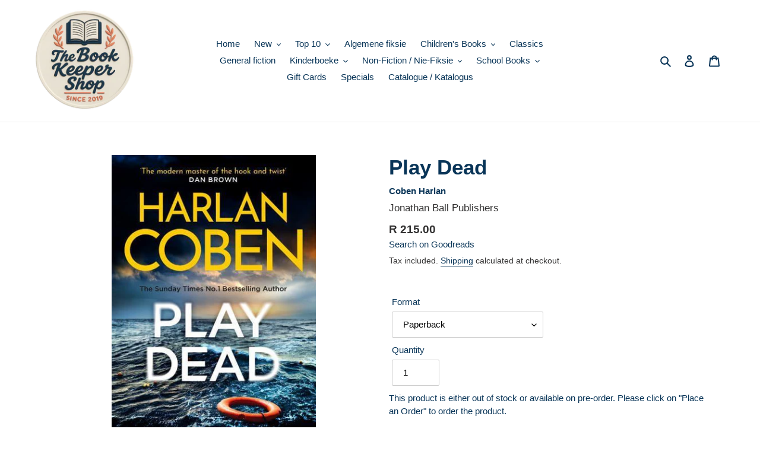

--- FILE ---
content_type: text/html; charset=utf-8
request_url: https://www.thebookkeepershop.co.za/products/9781398705739
body_size: 21684
content:
<!doctype html>
<html class="no-js" lang="en">
<head>
  <meta charset="utf-8">
  <meta http-equiv="X-UA-Compatible" content="IE=edge,chrome=1">
  <meta name="viewport" content="width=device-width,initial-scale=1">
  <meta name="theme-color" content="#3a3a3a">
  <link rel="canonical" href="https://www.thebookkeepershop.co.za/products/9781398705739"><link rel="shortcut icon" href="//www.thebookkeepershop.co.za/cdn/shop/files/Default_product_image_32x32.png?v=1756446181" type="image/png"><title>Play Dead - Harlan Coben
&ndash; The Book Keeper Shop</title><meta name="description" content="A perfect marriage unravels on their honeymoon in this shocking thriller from the bestselling author and creator of the hit Netflix drama Fool Me Once. Laura Ayars&#39; perfect world is shattered at a time which should have been the happiest of her life. On her honeymoon, her husband goes for a swim - and never returns. But what has happened to David - can he really be dead? Whilst struggling to cope with her almost overwhelming grief, Laura is plagued by questions and doubts. Was it an accident? Or suicide? As events begin to unfold, Laura starts to question David&#39;s mysterious disappearance. She begins to uncover a conspiracy which reaches deep into the past, and is now slowly beginning to destroy everyone involved. Someone will do anything to keep Laura away from the awful truth - and she has no idea who she can trust . . ."><!-- /snippets/social-meta-tags.liquid -->




<meta property="og:site_name" content="The Book Keeper Shop">
<meta property="og:url" content="https://www.thebookkeepershop.co.za/products/9781398705739">
<meta property="og:title" content="Play Dead">
<meta property="og:type" content="product">
<meta property="og:description" content="A perfect marriage unravels on their honeymoon in this shocking thriller from the bestselling author and creator of the hit Netflix drama Fool Me Once. Laura Ayars&#39; perfect world is shattered at a time which should have been the happiest of her life. On her honeymoon, her husband goes for a swim - and never returns. But what has happened to David - can he really be dead? Whilst struggling to cope with her almost overwhelming grief, Laura is plagued by questions and doubts. Was it an accident? Or suicide? As events begin to unfold, Laura starts to question David&#39;s mysterious disappearance. She begins to uncover a conspiracy which reaches deep into the past, and is now slowly beginning to destroy everyone involved. Someone will do anything to keep Laura away from the awful truth - and she has no idea who she can trust . . .">

  <meta property="og:price:amount" content="215.00">
  <meta property="og:price:currency" content="ZAR">

<meta property="og:image" content="http://www.thebookkeepershop.co.za/cdn/shop/files/9781398705739_0b0ec4d5-0dfe-43a0-983b-e4ff12df15f6_1200x1200.jpg?v=1749690161">
<meta property="og:image:secure_url" content="https://www.thebookkeepershop.co.za/cdn/shop/files/9781398705739_0b0ec4d5-0dfe-43a0-983b-e4ff12df15f6_1200x1200.jpg?v=1749690161">


<meta name="twitter:card" content="summary_large_image">
<meta name="twitter:title" content="Play Dead">
<meta name="twitter:description" content="A perfect marriage unravels on their honeymoon in this shocking thriller from the bestselling author and creator of the hit Netflix drama Fool Me Once. Laura Ayars&#39; perfect world is shattered at a time which should have been the happiest of her life. On her honeymoon, her husband goes for a swim - and never returns. But what has happened to David - can he really be dead? Whilst struggling to cope with her almost overwhelming grief, Laura is plagued by questions and doubts. Was it an accident? Or suicide? As events begin to unfold, Laura starts to question David&#39;s mysterious disappearance. She begins to uncover a conspiracy which reaches deep into the past, and is now slowly beginning to destroy everyone involved. Someone will do anything to keep Laura away from the awful truth - and she has no idea who she can trust . . .">


  <link href="//www.thebookkeepershop.co.za/cdn/shop/t/1/assets/theme.scss.css?v=162973131299613730431759259394" rel="stylesheet" type="text/css" media="all" />

  <script>
    var theme = {
      breakpoints: {
        medium: 750,
        large: 990,
        widescreen: 1400
      },
      strings: {
        addToCart: "Add to cart",
        soldOut: "Sold out",
        unavailable: "Unavailable",
        regularPrice: "Regular price",
        salePrice: "Sale price",
        sale: "Sale",
        fromLowestPrice: "from [price]",
        vendor: "Vendor",
        showMore: "Show More",
        showLess: "Show Less",
        searchFor: "Search for",
        addressError: "Error looking up that address",
        addressNoResults: "No results for that address",
        addressQueryLimit: "You have exceeded the Google API usage limit. Consider upgrading to a \u003ca href=\"https:\/\/developers.google.com\/maps\/premium\/usage-limits\"\u003ePremium Plan\u003c\/a\u003e.",
        authError: "There was a problem authenticating your Google Maps account.",
        newWindow: "Opens in a new window.",
        external: "Opens external website.",
        newWindowExternal: "Opens external website in a new window.",
        removeLabel: "Remove [product]",
        update: "Update",
        quantity: "Quantity",
        discountedTotal: "Discounted total",
        regularTotal: "Regular total",
        priceColumn: "See Price column for discount details.",
        quantityMinimumMessage: "Quantity must be 1 or more",
        cartError: "There was an error while updating your cart. Please try again.",
        removedItemMessage: "Removed \u003cspan class=\"cart__removed-product-details\"\u003e([quantity]) [link]\u003c\/span\u003e from your cart.",
        unitPrice: "Unit price",
        unitPriceSeparator: "per",
        oneCartCount: "1 item",
        otherCartCount: "[count] items",
        quantityLabel: "Quantity: [count]",
        products: "Products",
        loading: "Loading",
        number_of_results: "[result_number] of [results_count]",
        number_of_results_found: "[results_count] results found",
        one_result_found: "1 result found"
      },
      moneyFormat: "R {{amount}}",
      moneyFormatWithCurrency: "R {{amount}} ZAR",
      settings: {
        predictiveSearchEnabled: true,
        predictiveSearchShowPrice: false,
        predictiveSearchShowVendor: false
      }
    }

    document.documentElement.className = document.documentElement.className.replace('no-js', 'js');
  </script><script src="//www.thebookkeepershop.co.za/cdn/shop/t/1/assets/lazysizes.js?v=94224023136283657951586356560" async="async"></script>
  <script src="//www.thebookkeepershop.co.za/cdn/shop/t/1/assets/vendor.js?v=85833464202832145531586356562" defer="defer"></script>
  <script src="//www.thebookkeepershop.co.za/cdn/shop/t/1/assets/theme.js?v=89031576585505892971756472284" defer="defer"></script>


  
  <script>window.performance && window.performance.mark && window.performance.mark('shopify.content_for_header.start');</script><meta name="google-site-verification" content="iPMDX4B6OIEh3WuTzwgWHyLR_J0H1nZbKRcURniP3KY">
<meta id="shopify-digital-wallet" name="shopify-digital-wallet" content="/26829160559/digital_wallets/dialog">
<link rel="alternate" type="application/json+oembed" href="https://www.thebookkeepershop.co.za/products/9781398705739.oembed">
<script async="async" src="/checkouts/internal/preloads.js?locale=en-ZA"></script>
<script id="shopify-features" type="application/json">{"accessToken":"d82987994d5c0fc79094680de14f199b","betas":["rich-media-storefront-analytics"],"domain":"www.thebookkeepershop.co.za","predictiveSearch":true,"shopId":26829160559,"locale":"en"}</script>
<script>var Shopify = Shopify || {};
Shopify.shop = "the-bookkeeper-shop.myshopify.com";
Shopify.locale = "en";
Shopify.currency = {"active":"ZAR","rate":"1.0"};
Shopify.country = "ZA";
Shopify.theme = {"name":"Debut","id":79345254511,"schema_name":"Debut","schema_version":"16.5.2","theme_store_id":796,"role":"main"};
Shopify.theme.handle = "null";
Shopify.theme.style = {"id":null,"handle":null};
Shopify.cdnHost = "www.thebookkeepershop.co.za/cdn";
Shopify.routes = Shopify.routes || {};
Shopify.routes.root = "/";</script>
<script type="module">!function(o){(o.Shopify=o.Shopify||{}).modules=!0}(window);</script>
<script>!function(o){function n(){var o=[];function n(){o.push(Array.prototype.slice.apply(arguments))}return n.q=o,n}var t=o.Shopify=o.Shopify||{};t.loadFeatures=n(),t.autoloadFeatures=n()}(window);</script>
<script id="shop-js-analytics" type="application/json">{"pageType":"product"}</script>
<script defer="defer" async type="module" src="//www.thebookkeepershop.co.za/cdn/shopifycloud/shop-js/modules/v2/client.init-shop-cart-sync_CGREiBkR.en.esm.js"></script>
<script defer="defer" async type="module" src="//www.thebookkeepershop.co.za/cdn/shopifycloud/shop-js/modules/v2/chunk.common_Bt2Up4BP.esm.js"></script>
<script type="module">
  await import("//www.thebookkeepershop.co.za/cdn/shopifycloud/shop-js/modules/v2/client.init-shop-cart-sync_CGREiBkR.en.esm.js");
await import("//www.thebookkeepershop.co.za/cdn/shopifycloud/shop-js/modules/v2/chunk.common_Bt2Up4BP.esm.js");

  window.Shopify.SignInWithShop?.initShopCartSync?.({"fedCMEnabled":true,"windoidEnabled":true});

</script>
<script>(function() {
  var isLoaded = false;
  function asyncLoad() {
    if (isLoaded) return;
    isLoaded = true;
    var urls = ["https:\/\/po.kaktusapp.com\/storage\/js\/kaktus_preorder-the-bookkeeper-shop.myshopify.com.js?ver=92\u0026shop=the-bookkeeper-shop.myshopify.com"];
    for (var i = 0; i < urls.length; i++) {
      var s = document.createElement('script');
      s.type = 'text/javascript';
      s.async = true;
      s.src = urls[i];
      var x = document.getElementsByTagName('script')[0];
      x.parentNode.insertBefore(s, x);
    }
  };
  if(window.attachEvent) {
    window.attachEvent('onload', asyncLoad);
  } else {
    window.addEventListener('load', asyncLoad, false);
  }
})();</script>
<script id="__st">var __st={"a":26829160559,"offset":7200,"reqid":"1762613d-57ba-4901-8dd9-e0bd88792ee9-1762871875","pageurl":"www.thebookkeepershop.co.za\/products\/9781398705739","u":"e7647152db3b","p":"product","rtyp":"product","rid":6936523636847};</script>
<script>window.ShopifyPaypalV4VisibilityTracking = true;</script>
<script id="captcha-bootstrap">!function(){'use strict';const t='contact',e='account',n='new_comment',o=[[t,t],['blogs',n],['comments',n],[t,'customer']],c=[[e,'customer_login'],[e,'guest_login'],[e,'recover_customer_password'],[e,'create_customer']],r=t=>t.map((([t,e])=>`form[action*='/${t}']:not([data-nocaptcha='true']) input[name='form_type'][value='${e}']`)).join(','),a=t=>()=>t?[...document.querySelectorAll(t)].map((t=>t.form)):[];function s(){const t=[...o],e=r(t);return a(e)}const i='password',u='form_key',d=['recaptcha-v3-token','g-recaptcha-response','h-captcha-response',i],f=()=>{try{return window.sessionStorage}catch{return}},m='__shopify_v',_=t=>t.elements[u];function p(t,e,n=!1){try{const o=window.sessionStorage,c=JSON.parse(o.getItem(e)),{data:r}=function(t){const{data:e,action:n}=t;return t[m]||n?{data:e,action:n}:{data:t,action:n}}(c);for(const[e,n]of Object.entries(r))t.elements[e]&&(t.elements[e].value=n);n&&o.removeItem(e)}catch(o){console.error('form repopulation failed',{error:o})}}const l='form_type',E='cptcha';function T(t){t.dataset[E]=!0}const w=window,h=w.document,L='Shopify',v='ce_forms',y='captcha';let A=!1;((t,e)=>{const n=(g='f06e6c50-85a8-45c8-87d0-21a2b65856fe',I='https://cdn.shopify.com/shopifycloud/storefront-forms-hcaptcha/ce_storefront_forms_captcha_hcaptcha.v1.5.2.iife.js',D={infoText:'Protected by hCaptcha',privacyText:'Privacy',termsText:'Terms'},(t,e,n)=>{const o=w[L][v],c=o.bindForm;if(c)return c(t,g,e,D).then(n);var r;o.q.push([[t,g,e,D],n]),r=I,A||(h.body.append(Object.assign(h.createElement('script'),{id:'captcha-provider',async:!0,src:r})),A=!0)});var g,I,D;w[L]=w[L]||{},w[L][v]=w[L][v]||{},w[L][v].q=[],w[L][y]=w[L][y]||{},w[L][y].protect=function(t,e){n(t,void 0,e),T(t)},Object.freeze(w[L][y]),function(t,e,n,w,h,L){const[v,y,A,g]=function(t,e,n){const i=e?o:[],u=t?c:[],d=[...i,...u],f=r(d),m=r(i),_=r(d.filter((([t,e])=>n.includes(e))));return[a(f),a(m),a(_),s()]}(w,h,L),I=t=>{const e=t.target;return e instanceof HTMLFormElement?e:e&&e.form},D=t=>v().includes(t);t.addEventListener('submit',(t=>{const e=I(t);if(!e)return;const n=D(e)&&!e.dataset.hcaptchaBound&&!e.dataset.recaptchaBound,o=_(e),c=g().includes(e)&&(!o||!o.value);(n||c)&&t.preventDefault(),c&&!n&&(function(t){try{if(!f())return;!function(t){const e=f();if(!e)return;const n=_(t);if(!n)return;const o=n.value;o&&e.removeItem(o)}(t);const e=Array.from(Array(32),(()=>Math.random().toString(36)[2])).join('');!function(t,e){_(t)||t.append(Object.assign(document.createElement('input'),{type:'hidden',name:u})),t.elements[u].value=e}(t,e),function(t,e){const n=f();if(!n)return;const o=[...t.querySelectorAll(`input[type='${i}']`)].map((({name:t})=>t)),c=[...d,...o],r={};for(const[a,s]of new FormData(t).entries())c.includes(a)||(r[a]=s);n.setItem(e,JSON.stringify({[m]:1,action:t.action,data:r}))}(t,e)}catch(e){console.error('failed to persist form',e)}}(e),e.submit())}));const S=(t,e)=>{t&&!t.dataset[E]&&(n(t,e.some((e=>e===t))),T(t))};for(const o of['focusin','change'])t.addEventListener(o,(t=>{const e=I(t);D(e)&&S(e,y())}));const B=e.get('form_key'),M=e.get(l),P=B&&M;t.addEventListener('DOMContentLoaded',(()=>{const t=y();if(P)for(const e of t)e.elements[l].value===M&&p(e,B);[...new Set([...A(),...v().filter((t=>'true'===t.dataset.shopifyCaptcha))])].forEach((e=>S(e,t)))}))}(h,new URLSearchParams(w.location.search),n,t,e,['guest_login'])})(!0,!0)}();</script>
<script integrity="sha256-52AcMU7V7pcBOXWImdc/TAGTFKeNjmkeM1Pvks/DTgc=" data-source-attribution="shopify.loadfeatures" defer="defer" src="//www.thebookkeepershop.co.za/cdn/shopifycloud/storefront/assets/storefront/load_feature-81c60534.js" crossorigin="anonymous"></script>
<script data-source-attribution="shopify.dynamic_checkout.dynamic.init">var Shopify=Shopify||{};Shopify.PaymentButton=Shopify.PaymentButton||{isStorefrontPortableWallets:!0,init:function(){window.Shopify.PaymentButton.init=function(){};var t=document.createElement("script");t.src="https://www.thebookkeepershop.co.za/cdn/shopifycloud/portable-wallets/latest/portable-wallets.en.js",t.type="module",document.head.appendChild(t)}};
</script>
<script data-source-attribution="shopify.dynamic_checkout.buyer_consent">
  function portableWalletsHideBuyerConsent(e){var t=document.getElementById("shopify-buyer-consent"),n=document.getElementById("shopify-subscription-policy-button");t&&n&&(t.classList.add("hidden"),t.setAttribute("aria-hidden","true"),n.removeEventListener("click",e))}function portableWalletsShowBuyerConsent(e){var t=document.getElementById("shopify-buyer-consent"),n=document.getElementById("shopify-subscription-policy-button");t&&n&&(t.classList.remove("hidden"),t.removeAttribute("aria-hidden"),n.addEventListener("click",e))}window.Shopify?.PaymentButton&&(window.Shopify.PaymentButton.hideBuyerConsent=portableWalletsHideBuyerConsent,window.Shopify.PaymentButton.showBuyerConsent=portableWalletsShowBuyerConsent);
</script>
<script data-source-attribution="shopify.dynamic_checkout.cart.bootstrap">document.addEventListener("DOMContentLoaded",(function(){function t(){return document.querySelector("shopify-accelerated-checkout-cart, shopify-accelerated-checkout")}if(t())Shopify.PaymentButton.init();else{new MutationObserver((function(e,n){t()&&(Shopify.PaymentButton.init(),n.disconnect())})).observe(document.body,{childList:!0,subtree:!0})}}));
</script>

<script>window.performance && window.performance.mark && window.performance.mark('shopify.content_for_header.end');</script>
<link href="https://monorail-edge.shopifysvc.com" rel="dns-prefetch">
<script>(function(){if ("sendBeacon" in navigator && "performance" in window) {try {var session_token_from_headers = performance.getEntriesByType('navigation')[0].serverTiming.find(x => x.name == '_s').description;} catch {var session_token_from_headers = undefined;}var session_cookie_matches = document.cookie.match(/_shopify_s=([^;]*)/);var session_token_from_cookie = session_cookie_matches && session_cookie_matches.length === 2 ? session_cookie_matches[1] : "";var session_token = session_token_from_headers || session_token_from_cookie || "";function handle_abandonment_event(e) {var entries = performance.getEntries().filter(function(entry) {return /monorail-edge.shopifysvc.com/.test(entry.name);});if (!window.abandonment_tracked && entries.length === 0) {window.abandonment_tracked = true;var currentMs = Date.now();var navigation_start = performance.timing.navigationStart;var payload = {shop_id: 26829160559,url: window.location.href,navigation_start,duration: currentMs - navigation_start,session_token,page_type: "product"};window.navigator.sendBeacon("https://monorail-edge.shopifysvc.com/v1/produce", JSON.stringify({schema_id: "online_store_buyer_site_abandonment/1.1",payload: payload,metadata: {event_created_at_ms: currentMs,event_sent_at_ms: currentMs}}));}}window.addEventListener('pagehide', handle_abandonment_event);}}());</script>
<script id="web-pixels-manager-setup">(function e(e,d,r,n,o){if(void 0===o&&(o={}),!Boolean(null===(a=null===(i=window.Shopify)||void 0===i?void 0:i.analytics)||void 0===a?void 0:a.replayQueue)){var i,a;window.Shopify=window.Shopify||{};var t=window.Shopify;t.analytics=t.analytics||{};var s=t.analytics;s.replayQueue=[],s.publish=function(e,d,r){return s.replayQueue.push([e,d,r]),!0};try{self.performance.mark("wpm:start")}catch(e){}var l=function(){var e={modern:/Edge?\/(1{2}[4-9]|1[2-9]\d|[2-9]\d{2}|\d{4,})\.\d+(\.\d+|)|Firefox\/(1{2}[4-9]|1[2-9]\d|[2-9]\d{2}|\d{4,})\.\d+(\.\d+|)|Chrom(ium|e)\/(9{2}|\d{3,})\.\d+(\.\d+|)|(Maci|X1{2}).+ Version\/(15\.\d+|(1[6-9]|[2-9]\d|\d{3,})\.\d+)([,.]\d+|)( \(\w+\)|)( Mobile\/\w+|) Safari\/|Chrome.+OPR\/(9{2}|\d{3,})\.\d+\.\d+|(CPU[ +]OS|iPhone[ +]OS|CPU[ +]iPhone|CPU IPhone OS|CPU iPad OS)[ +]+(15[._]\d+|(1[6-9]|[2-9]\d|\d{3,})[._]\d+)([._]\d+|)|Android:?[ /-](13[3-9]|1[4-9]\d|[2-9]\d{2}|\d{4,})(\.\d+|)(\.\d+|)|Android.+Firefox\/(13[5-9]|1[4-9]\d|[2-9]\d{2}|\d{4,})\.\d+(\.\d+|)|Android.+Chrom(ium|e)\/(13[3-9]|1[4-9]\d|[2-9]\d{2}|\d{4,})\.\d+(\.\d+|)|SamsungBrowser\/([2-9]\d|\d{3,})\.\d+/,legacy:/Edge?\/(1[6-9]|[2-9]\d|\d{3,})\.\d+(\.\d+|)|Firefox\/(5[4-9]|[6-9]\d|\d{3,})\.\d+(\.\d+|)|Chrom(ium|e)\/(5[1-9]|[6-9]\d|\d{3,})\.\d+(\.\d+|)([\d.]+$|.*Safari\/(?![\d.]+ Edge\/[\d.]+$))|(Maci|X1{2}).+ Version\/(10\.\d+|(1[1-9]|[2-9]\d|\d{3,})\.\d+)([,.]\d+|)( \(\w+\)|)( Mobile\/\w+|) Safari\/|Chrome.+OPR\/(3[89]|[4-9]\d|\d{3,})\.\d+\.\d+|(CPU[ +]OS|iPhone[ +]OS|CPU[ +]iPhone|CPU IPhone OS|CPU iPad OS)[ +]+(10[._]\d+|(1[1-9]|[2-9]\d|\d{3,})[._]\d+)([._]\d+|)|Android:?[ /-](13[3-9]|1[4-9]\d|[2-9]\d{2}|\d{4,})(\.\d+|)(\.\d+|)|Mobile Safari.+OPR\/([89]\d|\d{3,})\.\d+\.\d+|Android.+Firefox\/(13[5-9]|1[4-9]\d|[2-9]\d{2}|\d{4,})\.\d+(\.\d+|)|Android.+Chrom(ium|e)\/(13[3-9]|1[4-9]\d|[2-9]\d{2}|\d{4,})\.\d+(\.\d+|)|Android.+(UC? ?Browser|UCWEB|U3)[ /]?(15\.([5-9]|\d{2,})|(1[6-9]|[2-9]\d|\d{3,})\.\d+)\.\d+|SamsungBrowser\/(5\.\d+|([6-9]|\d{2,})\.\d+)|Android.+MQ{2}Browser\/(14(\.(9|\d{2,})|)|(1[5-9]|[2-9]\d|\d{3,})(\.\d+|))(\.\d+|)|K[Aa][Ii]OS\/(3\.\d+|([4-9]|\d{2,})\.\d+)(\.\d+|)/},d=e.modern,r=e.legacy,n=navigator.userAgent;return n.match(d)?"modern":n.match(r)?"legacy":"unknown"}(),u="modern"===l?"modern":"legacy",c=(null!=n?n:{modern:"",legacy:""})[u],f=function(e){return[e.baseUrl,"/wpm","/b",e.hashVersion,"modern"===e.buildTarget?"m":"l",".js"].join("")}({baseUrl:d,hashVersion:r,buildTarget:u}),m=function(e){var d=e.version,r=e.bundleTarget,n=e.surface,o=e.pageUrl,i=e.monorailEndpoint;return{emit:function(e){var a=e.status,t=e.errorMsg,s=(new Date).getTime(),l=JSON.stringify({metadata:{event_sent_at_ms:s},events:[{schema_id:"web_pixels_manager_load/3.1",payload:{version:d,bundle_target:r,page_url:o,status:a,surface:n,error_msg:t},metadata:{event_created_at_ms:s}}]});if(!i)return console&&console.warn&&console.warn("[Web Pixels Manager] No Monorail endpoint provided, skipping logging."),!1;try{return self.navigator.sendBeacon.bind(self.navigator)(i,l)}catch(e){}var u=new XMLHttpRequest;try{return u.open("POST",i,!0),u.setRequestHeader("Content-Type","text/plain"),u.send(l),!0}catch(e){return console&&console.warn&&console.warn("[Web Pixels Manager] Got an unhandled error while logging to Monorail."),!1}}}}({version:r,bundleTarget:l,surface:e.surface,pageUrl:self.location.href,monorailEndpoint:e.monorailEndpoint});try{o.browserTarget=l,function(e){var d=e.src,r=e.async,n=void 0===r||r,o=e.onload,i=e.onerror,a=e.sri,t=e.scriptDataAttributes,s=void 0===t?{}:t,l=document.createElement("script"),u=document.querySelector("head"),c=document.querySelector("body");if(l.async=n,l.src=d,a&&(l.integrity=a,l.crossOrigin="anonymous"),s)for(var f in s)if(Object.prototype.hasOwnProperty.call(s,f))try{l.dataset[f]=s[f]}catch(e){}if(o&&l.addEventListener("load",o),i&&l.addEventListener("error",i),u)u.appendChild(l);else{if(!c)throw new Error("Did not find a head or body element to append the script");c.appendChild(l)}}({src:f,async:!0,onload:function(){if(!function(){var e,d;return Boolean(null===(d=null===(e=window.Shopify)||void 0===e?void 0:e.analytics)||void 0===d?void 0:d.initialized)}()){var d=window.webPixelsManager.init(e)||void 0;if(d){var r=window.Shopify.analytics;r.replayQueue.forEach((function(e){var r=e[0],n=e[1],o=e[2];d.publishCustomEvent(r,n,o)})),r.replayQueue=[],r.publish=d.publishCustomEvent,r.visitor=d.visitor,r.initialized=!0}}},onerror:function(){return m.emit({status:"failed",errorMsg:"".concat(f," has failed to load")})},sri:function(e){var d=/^sha384-[A-Za-z0-9+/=]+$/;return"string"==typeof e&&d.test(e)}(c)?c:"",scriptDataAttributes:o}),m.emit({status:"loading"})}catch(e){m.emit({status:"failed",errorMsg:(null==e?void 0:e.message)||"Unknown error"})}}})({shopId: 26829160559,storefrontBaseUrl: "https://www.thebookkeepershop.co.za",extensionsBaseUrl: "https://extensions.shopifycdn.com/cdn/shopifycloud/web-pixels-manager",monorailEndpoint: "https://monorail-edge.shopifysvc.com/unstable/produce_batch",surface: "storefront-renderer",enabledBetaFlags: ["2dca8a86"],webPixelsConfigList: [{"id":"846201120","configuration":"{\"config\":\"{\\\"google_tag_ids\\\":[\\\"G-1DVB167THD\\\",\\\"GT-WPQVX8D\\\"],\\\"target_country\\\":\\\"ZA\\\",\\\"gtag_events\\\":[{\\\"type\\\":\\\"begin_checkout\\\",\\\"action_label\\\":[\\\"G-1DVB167THD\\\",\\\"AW-762604214\\\/EP8oCPvrz-IDELbV0esC\\\"]},{\\\"type\\\":\\\"search\\\",\\\"action_label\\\":[\\\"G-1DVB167THD\\\",\\\"AW-762604214\\\/V7etCP7rz-IDELbV0esC\\\"]},{\\\"type\\\":\\\"view_item\\\",\\\"action_label\\\":[\\\"G-1DVB167THD\\\",\\\"AW-762604214\\\/0x-yCMnpz-IDELbV0esC\\\",\\\"MC-2L3TNZX99F\\\"]},{\\\"type\\\":\\\"purchase\\\",\\\"action_label\\\":[\\\"G-1DVB167THD\\\",\\\"AW-762604214\\\/n_KwCMbpz-IDELbV0esC\\\",\\\"MC-2L3TNZX99F\\\"]},{\\\"type\\\":\\\"page_view\\\",\\\"action_label\\\":[\\\"G-1DVB167THD\\\",\\\"AW-762604214\\\/SSnZCMPpz-IDELbV0esC\\\",\\\"MC-2L3TNZX99F\\\"]},{\\\"type\\\":\\\"add_payment_info\\\",\\\"action_label\\\":[\\\"G-1DVB167THD\\\",\\\"AW-762604214\\\/FL4-CIHsz-IDELbV0esC\\\"]},{\\\"type\\\":\\\"add_to_cart\\\",\\\"action_label\\\":[\\\"G-1DVB167THD\\\",\\\"AW-762604214\\\/f2FaCMzpz-IDELbV0esC\\\"]}],\\\"enable_monitoring_mode\\\":false}\"}","eventPayloadVersion":"v1","runtimeContext":"OPEN","scriptVersion":"b2a88bafab3e21179ed38636efcd8a93","type":"APP","apiClientId":1780363,"privacyPurposes":[],"dataSharingAdjustments":{"protectedCustomerApprovalScopes":["read_customer_address","read_customer_email","read_customer_name","read_customer_personal_data","read_customer_phone"]}},{"id":"112296224","eventPayloadVersion":"1","runtimeContext":"LAX","scriptVersion":"14","type":"CUSTOM","privacyPurposes":["ANALYTICS","MARKETING","PREFERENCES","SALE_OF_DATA"],"name":"Google Tag Manager"},{"id":"shopify-app-pixel","configuration":"{}","eventPayloadVersion":"v1","runtimeContext":"STRICT","scriptVersion":"0450","apiClientId":"shopify-pixel","type":"APP","privacyPurposes":["ANALYTICS","MARKETING"]},{"id":"shopify-custom-pixel","eventPayloadVersion":"v1","runtimeContext":"LAX","scriptVersion":"0450","apiClientId":"shopify-pixel","type":"CUSTOM","privacyPurposes":["ANALYTICS","MARKETING"]}],isMerchantRequest: false,initData: {"shop":{"name":"The Book Keeper Shop","paymentSettings":{"currencyCode":"ZAR"},"myshopifyDomain":"the-bookkeeper-shop.myshopify.com","countryCode":"ZA","storefrontUrl":"https:\/\/www.thebookkeepershop.co.za"},"customer":null,"cart":null,"checkout":null,"productVariants":[{"price":{"amount":215.0,"currencyCode":"ZAR"},"product":{"title":"Play Dead","vendor":"Jonathan Ball Publishers","id":"6936523636847","untranslatedTitle":"Play Dead","url":"\/products\/9781398705739","type":"General fiction"},"id":"40711351926895","image":{"src":"\/\/www.thebookkeepershop.co.za\/cdn\/shop\/files\/9781398705739_0b0ec4d5-0dfe-43a0-983b-e4ff12df15f6.jpg?v=1749690161"},"sku":"9781398705739","title":"Paperback","untranslatedTitle":"Paperback"}],"purchasingCompany":null},},"https://www.thebookkeepershop.co.za/cdn","ae1676cfwd2530674p4253c800m34e853cb",{"modern":"","legacy":""},{"shopId":"26829160559","storefrontBaseUrl":"https:\/\/www.thebookkeepershop.co.za","extensionBaseUrl":"https:\/\/extensions.shopifycdn.com\/cdn\/shopifycloud\/web-pixels-manager","surface":"storefront-renderer","enabledBetaFlags":"[\"2dca8a86\"]","isMerchantRequest":"false","hashVersion":"ae1676cfwd2530674p4253c800m34e853cb","publish":"custom","events":"[[\"page_viewed\",{}],[\"product_viewed\",{\"productVariant\":{\"price\":{\"amount\":215.0,\"currencyCode\":\"ZAR\"},\"product\":{\"title\":\"Play Dead\",\"vendor\":\"Jonathan Ball Publishers\",\"id\":\"6936523636847\",\"untranslatedTitle\":\"Play Dead\",\"url\":\"\/products\/9781398705739\",\"type\":\"General fiction\"},\"id\":\"40711351926895\",\"image\":{\"src\":\"\/\/www.thebookkeepershop.co.za\/cdn\/shop\/files\/9781398705739_0b0ec4d5-0dfe-43a0-983b-e4ff12df15f6.jpg?v=1749690161\"},\"sku\":\"9781398705739\",\"title\":\"Paperback\",\"untranslatedTitle\":\"Paperback\"}}]]"});</script><script>
  window.ShopifyAnalytics = window.ShopifyAnalytics || {};
  window.ShopifyAnalytics.meta = window.ShopifyAnalytics.meta || {};
  window.ShopifyAnalytics.meta.currency = 'ZAR';
  var meta = {"product":{"id":6936523636847,"gid":"gid:\/\/shopify\/Product\/6936523636847","vendor":"Jonathan Ball Publishers","type":"General fiction","variants":[{"id":40711351926895,"price":21500,"name":"Play Dead - Paperback","public_title":"Paperback","sku":"9781398705739"}],"remote":false},"page":{"pageType":"product","resourceType":"product","resourceId":6936523636847}};
  for (var attr in meta) {
    window.ShopifyAnalytics.meta[attr] = meta[attr];
  }
</script>
<script class="analytics">
  (function () {
    var customDocumentWrite = function(content) {
      var jquery = null;

      if (window.jQuery) {
        jquery = window.jQuery;
      } else if (window.Checkout && window.Checkout.$) {
        jquery = window.Checkout.$;
      }

      if (jquery) {
        jquery('body').append(content);
      }
    };

    var hasLoggedConversion = function(token) {
      if (token) {
        return document.cookie.indexOf('loggedConversion=' + token) !== -1;
      }
      return false;
    }

    var setCookieIfConversion = function(token) {
      if (token) {
        var twoMonthsFromNow = new Date(Date.now());
        twoMonthsFromNow.setMonth(twoMonthsFromNow.getMonth() + 2);

        document.cookie = 'loggedConversion=' + token + '; expires=' + twoMonthsFromNow;
      }
    }

    var trekkie = window.ShopifyAnalytics.lib = window.trekkie = window.trekkie || [];
    if (trekkie.integrations) {
      return;
    }
    trekkie.methods = [
      'identify',
      'page',
      'ready',
      'track',
      'trackForm',
      'trackLink'
    ];
    trekkie.factory = function(method) {
      return function() {
        var args = Array.prototype.slice.call(arguments);
        args.unshift(method);
        trekkie.push(args);
        return trekkie;
      };
    };
    for (var i = 0; i < trekkie.methods.length; i++) {
      var key = trekkie.methods[i];
      trekkie[key] = trekkie.factory(key);
    }
    trekkie.load = function(config) {
      trekkie.config = config || {};
      trekkie.config.initialDocumentCookie = document.cookie;
      var first = document.getElementsByTagName('script')[0];
      var script = document.createElement('script');
      script.type = 'text/javascript';
      script.onerror = function(e) {
        var scriptFallback = document.createElement('script');
        scriptFallback.type = 'text/javascript';
        scriptFallback.onerror = function(error) {
                var Monorail = {
      produce: function produce(monorailDomain, schemaId, payload) {
        var currentMs = new Date().getTime();
        var event = {
          schema_id: schemaId,
          payload: payload,
          metadata: {
            event_created_at_ms: currentMs,
            event_sent_at_ms: currentMs
          }
        };
        return Monorail.sendRequest("https://" + monorailDomain + "/v1/produce", JSON.stringify(event));
      },
      sendRequest: function sendRequest(endpointUrl, payload) {
        // Try the sendBeacon API
        if (window && window.navigator && typeof window.navigator.sendBeacon === 'function' && typeof window.Blob === 'function' && !Monorail.isIos12()) {
          var blobData = new window.Blob([payload], {
            type: 'text/plain'
          });

          if (window.navigator.sendBeacon(endpointUrl, blobData)) {
            return true;
          } // sendBeacon was not successful

        } // XHR beacon

        var xhr = new XMLHttpRequest();

        try {
          xhr.open('POST', endpointUrl);
          xhr.setRequestHeader('Content-Type', 'text/plain');
          xhr.send(payload);
        } catch (e) {
          console.log(e);
        }

        return false;
      },
      isIos12: function isIos12() {
        return window.navigator.userAgent.lastIndexOf('iPhone; CPU iPhone OS 12_') !== -1 || window.navigator.userAgent.lastIndexOf('iPad; CPU OS 12_') !== -1;
      }
    };
    Monorail.produce('monorail-edge.shopifysvc.com',
      'trekkie_storefront_load_errors/1.1',
      {shop_id: 26829160559,
      theme_id: 79345254511,
      app_name: "storefront",
      context_url: window.location.href,
      source_url: "//www.thebookkeepershop.co.za/cdn/s/trekkie.storefront.308893168db1679b4a9f8a086857af995740364f.min.js"});

        };
        scriptFallback.async = true;
        scriptFallback.src = '//www.thebookkeepershop.co.za/cdn/s/trekkie.storefront.308893168db1679b4a9f8a086857af995740364f.min.js';
        first.parentNode.insertBefore(scriptFallback, first);
      };
      script.async = true;
      script.src = '//www.thebookkeepershop.co.za/cdn/s/trekkie.storefront.308893168db1679b4a9f8a086857af995740364f.min.js';
      first.parentNode.insertBefore(script, first);
    };
    trekkie.load(
      {"Trekkie":{"appName":"storefront","development":false,"defaultAttributes":{"shopId":26829160559,"isMerchantRequest":null,"themeId":79345254511,"themeCityHash":"1515088257064195993","contentLanguage":"en","currency":"ZAR","eventMetadataId":"f9e583cb-16f1-4ca4-9021-2e409c737679"},"isServerSideCookieWritingEnabled":true,"monorailRegion":"shop_domain","enabledBetaFlags":["f0df213a"]},"Session Attribution":{},"S2S":{"facebookCapiEnabled":false,"source":"trekkie-storefront-renderer","apiClientId":580111}}
    );

    var loaded = false;
    trekkie.ready(function() {
      if (loaded) return;
      loaded = true;

      window.ShopifyAnalytics.lib = window.trekkie;

      var originalDocumentWrite = document.write;
      document.write = customDocumentWrite;
      try { window.ShopifyAnalytics.merchantGoogleAnalytics.call(this); } catch(error) {};
      document.write = originalDocumentWrite;

      window.ShopifyAnalytics.lib.page(null,{"pageType":"product","resourceType":"product","resourceId":6936523636847,"shopifyEmitted":true});

      var match = window.location.pathname.match(/checkouts\/(.+)\/(thank_you|post_purchase)/)
      var token = match? match[1]: undefined;
      if (!hasLoggedConversion(token)) {
        setCookieIfConversion(token);
        window.ShopifyAnalytics.lib.track("Viewed Product",{"currency":"ZAR","variantId":40711351926895,"productId":6936523636847,"productGid":"gid:\/\/shopify\/Product\/6936523636847","name":"Play Dead - Paperback","price":"215.00","sku":"9781398705739","brand":"Jonathan Ball Publishers","variant":"Paperback","category":"General fiction","nonInteraction":true,"remote":false},undefined,undefined,{"shopifyEmitted":true});
      window.ShopifyAnalytics.lib.track("monorail:\/\/trekkie_storefront_viewed_product\/1.1",{"currency":"ZAR","variantId":40711351926895,"productId":6936523636847,"productGid":"gid:\/\/shopify\/Product\/6936523636847","name":"Play Dead - Paperback","price":"215.00","sku":"9781398705739","brand":"Jonathan Ball Publishers","variant":"Paperback","category":"General fiction","nonInteraction":true,"remote":false,"referer":"https:\/\/www.thebookkeepershop.co.za\/products\/9781398705739"});
      }
    });


        var eventsListenerScript = document.createElement('script');
        eventsListenerScript.async = true;
        eventsListenerScript.src = "//www.thebookkeepershop.co.za/cdn/shopifycloud/storefront/assets/shop_events_listener-3da45d37.js";
        document.getElementsByTagName('head')[0].appendChild(eventsListenerScript);

})();</script>
<script
  defer
  src="https://www.thebookkeepershop.co.za/cdn/shopifycloud/perf-kit/shopify-perf-kit-2.1.2.min.js"
  data-application="storefront-renderer"
  data-shop-id="26829160559"
  data-render-region="gcp-us-central1"
  data-page-type="product"
  data-theme-instance-id="79345254511"
  data-theme-name="Debut"
  data-theme-version="16.5.2"
  data-monorail-region="shop_domain"
  data-resource-timing-sampling-rate="10"
  data-shs="true"
  data-shs-beacon="true"
  data-shs-export-with-fetch="true"
  data-shs-logs-sample-rate="1"
></script>
</head>


  
<body class="template-product">


  
  <a class="in-page-link visually-hidden skip-link" href="#MainContent">Skip to content</a><style data-shopify>

  .cart-popup {
    box-shadow: 1px 1px 10px 2px rgba(235, 235, 235, 0.5);
  }</style><div class="cart-popup-wrapper cart-popup-wrapper--hidden" role="dialog" aria-modal="true" aria-labelledby="CartPopupHeading" data-cart-popup-wrapper>
  <div class="cart-popup" data-cart-popup tabindex="-1">
    <div class="cart-popup__header">
      <h2 id="CartPopupHeading" class="cart-popup__heading">Just added to your cart</h2>
      <button class="cart-popup__close" aria-label="Close" data-cart-popup-close><svg aria-hidden="true" focusable="false" role="presentation" class="icon icon-close" viewBox="0 0 40 40"><path d="M23.868 20.015L39.117 4.78c1.11-1.108 1.11-2.77 0-3.877-1.109-1.108-2.773-1.108-3.882 0L19.986 16.137 4.737.904C3.628-.204 1.965-.204.856.904c-1.11 1.108-1.11 2.77 0 3.877l15.249 15.234L.855 35.248c-1.108 1.108-1.108 2.77 0 3.877.555.554 1.248.831 1.942.831s1.386-.277 1.94-.83l15.25-15.234 15.248 15.233c.555.554 1.248.831 1.941.831s1.387-.277 1.941-.83c1.11-1.109 1.11-2.77 0-3.878L23.868 20.015z" class="layer"/></svg></button>
    </div>
    <div class="cart-popup-item">
      <div class="cart-popup-item__image-wrapper hide" data-cart-popup-image-wrapper>
        <div class="cart-popup-item__image cart-popup-item__image--placeholder" data-cart-popup-image-placeholder>
          <div data-placeholder-size></div>
          <div class="placeholder-background placeholder-background--animation"></div>
        </div>
      </div>
      <div class="cart-popup-item__description">
        <div>
          <div class="cart-popup-item__title" data-cart-popup-title></div>
          <ul class="product-details" aria-label="Product details" data-cart-popup-product-details></ul>
        </div>
        <div class="cart-popup-item__quantity">
          <span class="visually-hidden" data-cart-popup-quantity-label></span>
          <span aria-hidden="true">Qty:</span>
          <span aria-hidden="true" data-cart-popup-quantity></span>
        </div>
      </div>
    </div>

    <a href="/cart" class="cart-popup__cta-link btn btn--secondary-accent">
      View cart (<span data-cart-popup-cart-quantity></span>)
    </a>

    <div class="cart-popup__dismiss">
      <button class="cart-popup__dismiss-button text-link text-link--accent" data-cart-popup-dismiss>
        Continue shopping
      </button>
    </div>
  </div>
</div>

<div id="shopify-section-header" class="shopify-section">

<div id="SearchDrawer" class="search-bar drawer drawer--top" role="dialog" aria-modal="true" aria-label="Search" data-predictive-search-drawer>
  <div class="search-bar__interior">
    <div class="search-form__container" data-search-form-container>
      <form class="search-form search-bar__form" action="/search" method="get" role="search">
        <div class="search-form__input-wrapper">
          <input
            type="text"
            name="q"
            placeholder="Search"
            role="combobox"
            aria-autocomplete="list"
            aria-owns="predictive-search-results"
            aria-expanded="false"
            aria-label="Search"
            aria-haspopup="listbox"
            class="search-form__input search-bar__input"
            data-predictive-search-drawer-input
          />
          <input type="hidden" name="options[prefix]" value="last" aria-hidden="true" />
          <div class="predictive-search-wrapper predictive-search-wrapper--drawer" data-predictive-search-mount="drawer"></div>
        </div>

        <button class="search-bar__submit search-form__submit"
          type="submit"
          data-search-form-submit>
          <svg aria-hidden="true" focusable="false" role="presentation" class="icon icon-search" viewBox="0 0 37 40"><path d="M35.6 36l-9.8-9.8c4.1-5.4 3.6-13.2-1.3-18.1-5.4-5.4-14.2-5.4-19.7 0-5.4 5.4-5.4 14.2 0 19.7 2.6 2.6 6.1 4.1 9.8 4.1 3 0 5.9-1 8.3-2.8l9.8 9.8c.4.4.9.6 1.4.6s1-.2 1.4-.6c.9-.9.9-2.1.1-2.9zm-20.9-8.2c-2.6 0-5.1-1-7-2.9-3.9-3.9-3.9-10.1 0-14C9.6 9 12.2 8 14.7 8s5.1 1 7 2.9c3.9 3.9 3.9 10.1 0 14-1.9 1.9-4.4 2.9-7 2.9z"/></svg>
          <span class="icon__fallback-text">Submit</span>
        </button>
      </form>

      <div class="search-bar__actions">
        <button type="button" class="btn--link search-bar__close js-drawer-close">
          <svg aria-hidden="true" focusable="false" role="presentation" class="icon icon-close" viewBox="0 0 40 40"><path d="M23.868 20.015L39.117 4.78c1.11-1.108 1.11-2.77 0-3.877-1.109-1.108-2.773-1.108-3.882 0L19.986 16.137 4.737.904C3.628-.204 1.965-.204.856.904c-1.11 1.108-1.11 2.77 0 3.877l15.249 15.234L.855 35.248c-1.108 1.108-1.108 2.77 0 3.877.555.554 1.248.831 1.942.831s1.386-.277 1.94-.83l15.25-15.234 15.248 15.233c.555.554 1.248.831 1.941.831s1.387-.277 1.941-.83c1.11-1.109 1.11-2.77 0-3.878L23.868 20.015z" class="layer"/></svg>
          <span class="icon__fallback-text">Close search</span>
        </button>
      </div>
    </div>
  </div>
</div>


<div data-section-id="header" data-section-type="header-section" data-header-section>
  

  <header class="site-header border-bottom logo--left" role="banner">
    <div class="grid grid--no-gutters grid--table site-header__mobile-nav">
      

      <div class="grid__item medium-up--one-quarter logo-align--left">
        
        
          <div class="h2 site-header__logo">
        
          
<a href="/" class="site-header__logo-image">
              
              <img class="lazyload js"
                   src="//www.thebookkeepershop.co.za/cdn/shop/files/The_Book_Keeper_Shop_Logo_-_2025_-_Transparent_300x300.png?v=1754983819"
                   data-src="//www.thebookkeepershop.co.za/cdn/shop/files/The_Book_Keeper_Shop_Logo_-_2025_-_Transparent_{width}x.png?v=1754983819"
                   data-widths="[180, 360, 540, 720, 900, 1080, 1296, 1512, 1728, 2048]"
                   data-aspectratio="1.0"
                   data-sizes="auto"
                   alt="The Book Keeper Shop"
                   style="max-width: 175px">
              <noscript>
                
                <img src="//www.thebookkeepershop.co.za/cdn/shop/files/The_Book_Keeper_Shop_Logo_-_2025_-_Transparent_175x.png?v=1754983819"
                     srcset="//www.thebookkeepershop.co.za/cdn/shop/files/The_Book_Keeper_Shop_Logo_-_2025_-_Transparent_175x.png?v=1754983819 1x, //www.thebookkeepershop.co.za/cdn/shop/files/The_Book_Keeper_Shop_Logo_-_2025_-_Transparent_175x@2x.png?v=1754983819 2x"
                     alt="The Book Keeper Shop"
                     style="max-width: 175px;">
              </noscript>
            </a>
          
        
          </div>
        
      </div>

      
        <nav class="grid__item medium-up--one-half small--hide" id="AccessibleNav" role="navigation">
          
<ul class="site-nav list--inline" id="SiteNav">
  



    
      <li >
        <a href="/"
          class="site-nav__link site-nav__link--main"
          
        >
          <span class="site-nav__label">Home</span>
        </a>
      </li>
    
  



    
      <li class="site-nav--has-dropdown" data-has-dropdowns>
        <button class="site-nav__link site-nav__link--main site-nav__link--button" type="button" aria-expanded="false" aria-controls="SiteNavLabel-new">
          <span class="site-nav__label">New</span><svg aria-hidden="true" focusable="false" role="presentation" class="icon icon-chevron-down" viewBox="0 0 9 9"><path d="M8.542 2.558a.625.625 0 0 1 0 .884l-3.6 3.6a.626.626 0 0 1-.884 0l-3.6-3.6a.625.625 0 1 1 .884-.884L4.5 5.716l3.158-3.158a.625.625 0 0 1 .884 0z" fill="#fff"/></svg>
        </button>

        <div class="site-nav__dropdown" id="SiteNavLabel-new">
          
            <ul>
              
                <li>
                  <a href="/collections/new"
                  class="site-nav__link site-nav__child-link"
                  
                >
                    <span class="site-nav__label">New - All</span>
                  </a>
                </li>
              
                <li>
                  <a href="/collections/new-general-fiction"
                  class="site-nav__link site-nav__child-link"
                  
                >
                    <span class="site-nav__label">New - General Fiction</span>
                  </a>
                </li>
              
                <li>
                  <a href="/collections/nuut-algemene-fiksie"
                  class="site-nav__link site-nav__child-link"
                  
                >
                    <span class="site-nav__label">Nuut - Algemene Fiksie</span>
                  </a>
                </li>
              
                <li>
                  <a href="/collections/new-non-fiction"
                  class="site-nav__link site-nav__child-link"
                  
                >
                    <span class="site-nav__label">New - Non-Fiction / Nie-Fiksie</span>
                  </a>
                </li>
              
                <li>
                  <a href="/collections/nuut-kinderboeke"
                  class="site-nav__link site-nav__child-link"
                  
                >
                    <span class="site-nav__label">Nuut - Kinderboeke</span>
                  </a>
                </li>
              
                <li>
                  <a href="/collections/new-childrens-books"
                  class="site-nav__link site-nav__child-link site-nav__link--last"
                  
                >
                    <span class="site-nav__label">New - Children&#39;s Books</span>
                  </a>
                </li>
              
            </ul>
          
        </div>
      </li>
    
  



    
      <li class="site-nav--has-dropdown" data-has-dropdowns>
        <button class="site-nav__link site-nav__link--main site-nav__link--button" type="button" aria-expanded="false" aria-controls="SiteNavLabel-top-10">
          <span class="site-nav__label">Top 10</span><svg aria-hidden="true" focusable="false" role="presentation" class="icon icon-chevron-down" viewBox="0 0 9 9"><path d="M8.542 2.558a.625.625 0 0 1 0 .884l-3.6 3.6a.626.626 0 0 1-.884 0l-3.6-3.6a.625.625 0 1 1 .884-.884L4.5 5.716l3.158-3.158a.625.625 0 0 1 .884 0z" fill="#fff"/></svg>
        </button>

        <div class="site-nav__dropdown" id="SiteNavLabel-top-10">
          
            <ul>
              
                <li>
                  <a href="/collections/top-10-fiction"
                  class="site-nav__link site-nav__child-link"
                  
                >
                    <span class="site-nav__label">Top 10 - Adult Fiction</span>
                  </a>
                </li>
              
                <li>
                  <a href="/collections/top-10-non-fiction"
                  class="site-nav__link site-nav__child-link"
                  
                >
                    <span class="site-nav__label">Top 10 - Non-Fiction Books</span>
                  </a>
                </li>
              
                <li>
                  <a href="/collections/top-10-childrens-books"
                  class="site-nav__link site-nav__child-link"
                  
                >
                    <span class="site-nav__label">Top 10 - Children&#39;s Books</span>
                  </a>
                </li>
              
                <li>
                  <a href="/collections/top-10-fiksie"
                  class="site-nav__link site-nav__child-link"
                  
                >
                    <span class="site-nav__label">Top 10 - Volwasse Fiksie</span>
                  </a>
                </li>
              
                <li>
                  <a href="/collections/top-10-nie-fiksie"
                  class="site-nav__link site-nav__child-link"
                  
                >
                    <span class="site-nav__label">Top 10 - Nie-Fiksie Boeke</span>
                  </a>
                </li>
              
                <li>
                  <a href="/collections/top-10-kinderboeke"
                  class="site-nav__link site-nav__child-link site-nav__link--last"
                  
                >
                    <span class="site-nav__label">Top 10 - Kinderboeke</span>
                  </a>
                </li>
              
            </ul>
          
        </div>
      </li>
    
  



    
      <li >
        <a href="/collections/algemene-fiksie"
          class="site-nav__link site-nav__link--main"
          
        >
          <span class="site-nav__label">Algemene fiksie</span>
        </a>
      </li>
    
  



    
      <li class="site-nav--has-dropdown" data-has-dropdowns>
        <button class="site-nav__link site-nav__link--main site-nav__link--button" type="button" aria-expanded="false" aria-controls="SiteNavLabel-childrens-books">
          <span class="site-nav__label">Children&#39;s Books</span><svg aria-hidden="true" focusable="false" role="presentation" class="icon icon-chevron-down" viewBox="0 0 9 9"><path d="M8.542 2.558a.625.625 0 0 1 0 .884l-3.6 3.6a.626.626 0 0 1-.884 0l-3.6-3.6a.625.625 0 1 1 .884-.884L4.5 5.716l3.158-3.158a.625.625 0 0 1 .884 0z" fill="#fff"/></svg>
        </button>

        <div class="site-nav__dropdown" id="SiteNavLabel-childrens-books">
          
            <ul>
              
                <li>
                  <a href="/collections/childrens-books"
                  class="site-nav__link site-nav__child-link"
                  
                >
                    <span class="site-nav__label">All</span>
                  </a>
                </li>
              
                <li>
                  <a href="/collections/children-0-6-years"
                  class="site-nav__link site-nav__child-link"
                  
                >
                    <span class="site-nav__label">Children (0-6 years)</span>
                  </a>
                </li>
              
                <li>
                  <a href="/collections/children-6-9-years"
                  class="site-nav__link site-nav__child-link"
                  
                >
                    <span class="site-nav__label">Children (6-9 years)</span>
                  </a>
                </li>
              
                <li>
                  <a href="/collections/children-9-12-years"
                  class="site-nav__link site-nav__child-link"
                  
                >
                    <span class="site-nav__label">Children (9-12 years)</span>
                  </a>
                </li>
              
                <li>
                  <a href="/collections/children-12-14-years"
                  class="site-nav__link site-nav__child-link"
                  
                >
                    <span class="site-nav__label">Children (12-14 years)</span>
                  </a>
                </li>
              
                <li>
                  <a href="/collections/teens-14-years"
                  class="site-nav__link site-nav__child-link"
                  
                >
                    <span class="site-nav__label">Teens (14+ years)</span>
                  </a>
                </li>
              
                <li>
                  <a href="/collections/young-adults-17-years"
                  class="site-nav__link site-nav__child-link"
                  
                >
                    <span class="site-nav__label">Young Adults (17+ years)</span>
                  </a>
                </li>
              
                <li>
                  <a href="/collections/children-activity-books"
                  class="site-nav__link site-nav__child-link"
                  
                >
                    <span class="site-nav__label">Children - Activity Books</span>
                  </a>
                </li>
              
                <li>
                  <a href="/collections/children-non-fiction"
                  class="site-nav__link site-nav__child-link site-nav__link--last"
                  
                >
                    <span class="site-nav__label">Children - Non-fiction</span>
                  </a>
                </li>
              
            </ul>
          
        </div>
      </li>
    
  



    
      <li >
        <a href="/collections/classics"
          class="site-nav__link site-nav__link--main"
          
        >
          <span class="site-nav__label">Classics</span>
        </a>
      </li>
    
  



    
      <li >
        <a href="/collections/general-fiction"
          class="site-nav__link site-nav__link--main"
          
        >
          <span class="site-nav__label">General fiction</span>
        </a>
      </li>
    
  



    
      <li class="site-nav--has-dropdown" data-has-dropdowns>
        <button class="site-nav__link site-nav__link--main site-nav__link--button" type="button" aria-expanded="false" aria-controls="SiteNavLabel-kinderboeke">
          <span class="site-nav__label">Kinderboeke</span><svg aria-hidden="true" focusable="false" role="presentation" class="icon icon-chevron-down" viewBox="0 0 9 9"><path d="M8.542 2.558a.625.625 0 0 1 0 .884l-3.6 3.6a.626.626 0 0 1-.884 0l-3.6-3.6a.625.625 0 1 1 .884-.884L4.5 5.716l3.158-3.158a.625.625 0 0 1 .884 0z" fill="#fff"/></svg>
        </button>

        <div class="site-nav__dropdown" id="SiteNavLabel-kinderboeke">
          
            <ul>
              
                <li>
                  <a href="/collections/kinderboeke"
                  class="site-nav__link site-nav__child-link"
                  
                >
                    <span class="site-nav__label">Alles</span>
                  </a>
                </li>
              
                <li>
                  <a href="/collections/kinders-0-6-jaar"
                  class="site-nav__link site-nav__child-link"
                  
                >
                    <span class="site-nav__label">Kinders (0-6 jaar)</span>
                  </a>
                </li>
              
                <li>
                  <a href="/collections/kinders-6-9-jaar"
                  class="site-nav__link site-nav__child-link"
                  
                >
                    <span class="site-nav__label">Kinders (6-9 jaar)</span>
                  </a>
                </li>
              
                <li>
                  <a href="/collections/kinders-9-12-jaar"
                  class="site-nav__link site-nav__child-link"
                  
                >
                    <span class="site-nav__label">Kinders (9-12 jaar)</span>
                  </a>
                </li>
              
                <li>
                  <a href="/collections/kinders-12-14-jaar"
                  class="site-nav__link site-nav__child-link"
                  
                >
                    <span class="site-nav__label">Kinders (12-14 jaar)</span>
                  </a>
                </li>
              
                <li>
                  <a href="/collections/tieners-14-jaar"
                  class="site-nav__link site-nav__child-link"
                  
                >
                    <span class="site-nav__label">Tieners (14+ jaar)</span>
                  </a>
                </li>
              
                <li>
                  <a href="/collections/jong-volwassenes-17-jaar"
                  class="site-nav__link site-nav__child-link"
                  
                >
                    <span class="site-nav__label">Jong Volwassenes (17+ jaar)</span>
                  </a>
                </li>
              
                <li>
                  <a href="/collections/kinders-aktiwiteitsboeke"
                  class="site-nav__link site-nav__child-link"
                  
                >
                    <span class="site-nav__label">Kinders - Aktiwiteitsboeke</span>
                  </a>
                </li>
              
                <li>
                  <a href="/collections/kinders-nie-fiksie"
                  class="site-nav__link site-nav__child-link site-nav__link--last"
                  
                >
                    <span class="site-nav__label">Kinders - Nie-fiksie</span>
                  </a>
                </li>
              
            </ul>
          
        </div>
      </li>
    
  



    
      <li class="site-nav--has-dropdown" data-has-dropdowns>
        <button class="site-nav__link site-nav__link--main site-nav__link--button" type="button" aria-expanded="false" aria-controls="SiteNavLabel-non-fiction-nie-fiksie">
          <span class="site-nav__label">Non-Fiction / Nie-Fiksie</span><svg aria-hidden="true" focusable="false" role="presentation" class="icon icon-chevron-down" viewBox="0 0 9 9"><path d="M8.542 2.558a.625.625 0 0 1 0 .884l-3.6 3.6a.626.626 0 0 1-.884 0l-3.6-3.6a.625.625 0 1 1 .884-.884L4.5 5.716l3.158-3.158a.625.625 0 0 1 .884 0z" fill="#fff"/></svg>
        </button>

        <div class="site-nav__dropdown" id="SiteNavLabel-non-fiction-nie-fiksie">
          
            <ul>
              
                <li>
                  <a href="/collections/non-fiction"
                  class="site-nav__link site-nav__child-link"
                  
                >
                    <span class="site-nav__label">All</span>
                  </a>
                </li>
              
                <li>
                  <a href="/collections/christian-books-1"
                  class="site-nav__link site-nav__child-link"
                  
                >
                    <span class="site-nav__label">Christian Books</span>
                  </a>
                </li>
              
                <li>
                  <a href="/collections/cookery-books-1"
                  class="site-nav__link site-nav__child-link"
                  
                >
                    <span class="site-nav__label">Cookery</span>
                  </a>
                </li>
              
                <li>
                  <a href="/collections/nie-fiksie-afrikaans"
                  class="site-nav__link site-nav__child-link"
                  
                >
                    <span class="site-nav__label">Nie-fiksie</span>
                  </a>
                </li>
              
                <li>
                  <a href="/collections/non-fiction"
                  class="site-nav__link site-nav__child-link"
                  
                >
                    <span class="site-nav__label">Non-fiction</span>
                  </a>
                </li>
              
                <li>
                  <a href="/collections/biographies-memoirs"
                  class="site-nav__link site-nav__child-link"
                  
                >
                    <span class="site-nav__label">Biographies &amp; Memoirs</span>
                  </a>
                </li>
              
                <li>
                  <a href="/collections/dictionaries-reference-books"
                  class="site-nav__link site-nav__child-link"
                  
                >
                    <span class="site-nav__label">Dictionaries &amp; Reference Books</span>
                  </a>
                </li>
              
                <li>
                  <a href="/collections/motivational-business-books"
                  class="site-nav__link site-nav__child-link"
                  
                >
                    <span class="site-nav__label">Motivational &amp; Business Books</span>
                  </a>
                </li>
              
                <li>
                  <a href="/collections/nature-hobbies-crafts"
                  class="site-nav__link site-nav__child-link"
                  
                >
                    <span class="site-nav__label">Nature, Hobbies &amp; Crafts</span>
                  </a>
                </li>
              
                <li>
                  <a href="/collections/notebooks-diaries"
                  class="site-nav__link site-nav__child-link"
                  
                >
                    <span class="site-nav__label">Notebooks &amp; Diaries</span>
                  </a>
                </li>
              
                <li>
                  <a href="/collections/poesie-digkuns"
                  class="site-nav__link site-nav__child-link"
                  
                >
                    <span class="site-nav__label">Poësie &amp; Digkuns</span>
                  </a>
                </li>
              
                <li>
                  <a href="/collections/poetry"
                  class="site-nav__link site-nav__child-link"
                  
                >
                    <span class="site-nav__label">Poetry</span>
                  </a>
                </li>
              
                <li>
                  <a href="/collections/south-african-current-affairs"
                  class="site-nav__link site-nav__child-link site-nav__link--last"
                  
                >
                    <span class="site-nav__label">South African &amp; Current Affairs</span>
                  </a>
                </li>
              
            </ul>
          
        </div>
      </li>
    
  



    
      <li class="site-nav--has-dropdown" data-has-dropdowns>
        <button class="site-nav__link site-nav__link--main site-nav__link--button" type="button" aria-expanded="false" aria-controls="SiteNavLabel-school-books">
          <span class="site-nav__label">School Books</span><svg aria-hidden="true" focusable="false" role="presentation" class="icon icon-chevron-down" viewBox="0 0 9 9"><path d="M8.542 2.558a.625.625 0 0 1 0 .884l-3.6 3.6a.626.626 0 0 1-.884 0l-3.6-3.6a.625.625 0 1 1 .884-.884L4.5 5.716l3.158-3.158a.625.625 0 0 1 .884 0z" fill="#fff"/></svg>
        </button>

        <div class="site-nav__dropdown" id="SiteNavLabel-school-books">
          
            <ul>
              
                <li>
                  <a href="/collections/school-books"
                  class="site-nav__link site-nav__child-link"
                  
                >
                    <span class="site-nav__label">All / Alles</span>
                  </a>
                </li>
              
                <li>
                  <a href="/collections/pre-school-voorskool"
                  class="site-nav__link site-nav__child-link"
                  
                >
                    <span class="site-nav__label">Pre-school / Voorskool</span>
                  </a>
                </li>
              
                <li>
                  <a href="/collections/grade-graad-1"
                  class="site-nav__link site-nav__child-link"
                  
                >
                    <span class="site-nav__label">Grade / Graad 1</span>
                  </a>
                </li>
              
                <li>
                  <a href="/collections/grade-graad-2"
                  class="site-nav__link site-nav__child-link"
                  
                >
                    <span class="site-nav__label">Grade / Graad 2</span>
                  </a>
                </li>
              
                <li>
                  <a href="/collections/grade-graad-3"
                  class="site-nav__link site-nav__child-link"
                  
                >
                    <span class="site-nav__label">Grade / Graad 3</span>
                  </a>
                </li>
              
                <li>
                  <a href="/collections/grade-graad-4"
                  class="site-nav__link site-nav__child-link"
                  
                >
                    <span class="site-nav__label">Grade / Graad 4</span>
                  </a>
                </li>
              
                <li>
                  <a href="/collections/grade-graad-5"
                  class="site-nav__link site-nav__child-link"
                  
                >
                    <span class="site-nav__label">Grade / Graad 5</span>
                  </a>
                </li>
              
                <li>
                  <a href="/collections/grade-graad-6"
                  class="site-nav__link site-nav__child-link"
                  
                >
                    <span class="site-nav__label">Grade / Graad 6</span>
                  </a>
                </li>
              
                <li>
                  <a href="/collections/grade-graad-7"
                  class="site-nav__link site-nav__child-link"
                  
                >
                    <span class="site-nav__label">Grade / Graad 7</span>
                  </a>
                </li>
              
                <li>
                  <a href="/collections/grade-graad-8"
                  class="site-nav__link site-nav__child-link"
                  
                >
                    <span class="site-nav__label">Grade / Graad 8</span>
                  </a>
                </li>
              
                <li>
                  <a href="/collections/grade-graad-9"
                  class="site-nav__link site-nav__child-link"
                  
                >
                    <span class="site-nav__label">Grade / Graad 9</span>
                  </a>
                </li>
              
                <li>
                  <a href="/collections/grade-graad-10"
                  class="site-nav__link site-nav__child-link"
                  
                >
                    <span class="site-nav__label">Grade / Graad 10</span>
                  </a>
                </li>
              
                <li>
                  <a href="/collections/grade-graad-11"
                  class="site-nav__link site-nav__child-link"
                  
                >
                    <span class="site-nav__label">Grade / Graad 11</span>
                  </a>
                </li>
              
                <li>
                  <a href="/collections/grade-graad-12"
                  class="site-nav__link site-nav__child-link"
                  
                >
                    <span class="site-nav__label">Grade / Graad 12</span>
                  </a>
                </li>
              
                <li>
                  <a href="/collections/maths4africa"
                  class="site-nav__link site-nav__child-link site-nav__link--last"
                  
                >
                    <span class="site-nav__label">Maths4Africa</span>
                  </a>
                </li>
              
            </ul>
          
        </div>
      </li>
    
  



    
      <li >
        <a href="/collections/gift-cards"
          class="site-nav__link site-nav__link--main"
          
        >
          <span class="site-nav__label">Gift Cards</span>
        </a>
      </li>
    
  



    
      <li >
        <a href="/collections/specials"
          class="site-nav__link site-nav__link--main"
          
        >
          <span class="site-nav__label">Specials</span>
        </a>
      </li>
    
  



    
      <li >
        <a href="/collections/all"
          class="site-nav__link site-nav__link--main"
          
        >
          <span class="site-nav__label">Catalogue / Katalogus</span>
        </a>
      </li>
    
  
</ul>

        </nav>
      

      <div class="grid__item medium-up--one-quarter text-right site-header__icons site-header__icons--plus">
        <div class="site-header__icons-wrapper">

          <button type="button" class="btn--link site-header__icon site-header__search-toggle js-drawer-open-top">
            <svg aria-hidden="true" focusable="false" role="presentation" class="icon icon-search" viewBox="0 0 37 40"><path d="M35.6 36l-9.8-9.8c4.1-5.4 3.6-13.2-1.3-18.1-5.4-5.4-14.2-5.4-19.7 0-5.4 5.4-5.4 14.2 0 19.7 2.6 2.6 6.1 4.1 9.8 4.1 3 0 5.9-1 8.3-2.8l9.8 9.8c.4.4.9.6 1.4.6s1-.2 1.4-.6c.9-.9.9-2.1.1-2.9zm-20.9-8.2c-2.6 0-5.1-1-7-2.9-3.9-3.9-3.9-10.1 0-14C9.6 9 12.2 8 14.7 8s5.1 1 7 2.9c3.9 3.9 3.9 10.1 0 14-1.9 1.9-4.4 2.9-7 2.9z"/></svg>
            <span class="icon__fallback-text">Search</span>
          </button>

          
            
              <a href="https://shopify.com/26829160559/account?locale=en&region_country=ZA" class="site-header__icon site-header__account">
                <svg aria-hidden="true" focusable="false" role="presentation" class="icon icon-login" viewBox="0 0 28.33 37.68"><path d="M14.17 14.9a7.45 7.45 0 1 0-7.5-7.45 7.46 7.46 0 0 0 7.5 7.45zm0-10.91a3.45 3.45 0 1 1-3.5 3.46A3.46 3.46 0 0 1 14.17 4zM14.17 16.47A14.18 14.18 0 0 0 0 30.68c0 1.41.66 4 5.11 5.66a27.17 27.17 0 0 0 9.06 1.34c6.54 0 14.17-1.84 14.17-7a14.18 14.18 0 0 0-14.17-14.21zm0 17.21c-6.3 0-10.17-1.77-10.17-3a10.17 10.17 0 1 1 20.33 0c.01 1.23-3.86 3-10.16 3z"/></svg>
                <span class="icon__fallback-text">Log in</span>
              </a>
            
          

          <a href="/cart" class="site-header__icon site-header__cart">
            <svg aria-hidden="true" focusable="false" role="presentation" class="icon icon-cart" viewBox="0 0 37 40"><path d="M36.5 34.8L33.3 8h-5.9C26.7 3.9 23 .8 18.5.8S10.3 3.9 9.6 8H3.7L.5 34.8c-.2 1.5.4 2.4.9 3 .5.5 1.4 1.2 3.1 1.2h28c1.3 0 2.4-.4 3.1-1.3.7-.7 1-1.8.9-2.9zm-18-30c2.2 0 4.1 1.4 4.7 3.2h-9.5c.7-1.9 2.6-3.2 4.8-3.2zM4.5 35l2.8-23h2.2v3c0 1.1.9 2 2 2s2-.9 2-2v-3h10v3c0 1.1.9 2 2 2s2-.9 2-2v-3h2.2l2.8 23h-28z"/></svg>
            <span class="icon__fallback-text">Cart</span>
            <div id="CartCount" class="site-header__cart-count hide" data-cart-count-bubble>
              <span data-cart-count>0</span>
              <span class="icon__fallback-text medium-up--hide">items</span>
            </div>
          </a>

          
            <button type="button" class="btn--link site-header__icon site-header__menu js-mobile-nav-toggle mobile-nav--open" aria-controls="MobileNav"  aria-expanded="false" aria-label="Menu">
              <svg aria-hidden="true" focusable="false" role="presentation" class="icon icon-hamburger" viewBox="0 0 37 40"><path d="M33.5 25h-30c-1.1 0-2-.9-2-2s.9-2 2-2h30c1.1 0 2 .9 2 2s-.9 2-2 2zm0-11.5h-30c-1.1 0-2-.9-2-2s.9-2 2-2h30c1.1 0 2 .9 2 2s-.9 2-2 2zm0 23h-30c-1.1 0-2-.9-2-2s.9-2 2-2h30c1.1 0 2 .9 2 2s-.9 2-2 2z"/></svg>
              <svg aria-hidden="true" focusable="false" role="presentation" class="icon icon-close" viewBox="0 0 40 40"><path d="M23.868 20.015L39.117 4.78c1.11-1.108 1.11-2.77 0-3.877-1.109-1.108-2.773-1.108-3.882 0L19.986 16.137 4.737.904C3.628-.204 1.965-.204.856.904c-1.11 1.108-1.11 2.77 0 3.877l15.249 15.234L.855 35.248c-1.108 1.108-1.108 2.77 0 3.877.555.554 1.248.831 1.942.831s1.386-.277 1.94-.83l15.25-15.234 15.248 15.233c.555.554 1.248.831 1.941.831s1.387-.277 1.941-.83c1.11-1.109 1.11-2.77 0-3.878L23.868 20.015z" class="layer"/></svg>
            </button>
          
        </div>

      </div>
    </div>

    <nav class="mobile-nav-wrapper medium-up--hide" role="navigation">
      <ul id="MobileNav" class="mobile-nav">
        
<li class="mobile-nav__item border-bottom">
            
              <a href="/"
                class="mobile-nav__link"
                
              >
                <span class="mobile-nav__label">Home</span>
              </a>
            
          </li>
        
<li class="mobile-nav__item border-bottom">
            
              
              <button type="button" class="btn--link js-toggle-submenu mobile-nav__link" data-target="new-2" data-level="1" aria-expanded="false">
                <span class="mobile-nav__label">New</span>
                <div class="mobile-nav__icon">
                  <svg aria-hidden="true" focusable="false" role="presentation" class="icon icon-chevron-right" viewBox="0 0 14 14"><path d="M3.871.604c.44-.439 1.152-.439 1.591 0l5.515 5.515s-.049-.049.003.004l.082.08c.439.44.44 1.153 0 1.592l-5.6 5.6a1.125 1.125 0 0 1-1.59-1.59L8.675 7 3.87 2.195a1.125 1.125 0 0 1 0-1.59z" fill="#fff"/></svg>
                </div>
              </button>
              <ul class="mobile-nav__dropdown" data-parent="new-2" data-level="2">
                <li class="visually-hidden" tabindex="-1" data-menu-title="2">New Menu</li>
                <li class="mobile-nav__item border-bottom">
                  <div class="mobile-nav__table">
                    <div class="mobile-nav__table-cell mobile-nav__return">
                      <button class="btn--link js-toggle-submenu mobile-nav__return-btn" type="button" aria-expanded="true" aria-label="New">
                        <svg aria-hidden="true" focusable="false" role="presentation" class="icon icon-chevron-left" viewBox="0 0 14 14"><path d="M10.129.604a1.125 1.125 0 0 0-1.591 0L3.023 6.12s.049-.049-.003.004l-.082.08c-.439.44-.44 1.153 0 1.592l5.6 5.6a1.125 1.125 0 0 0 1.59-1.59L5.325 7l4.805-4.805c.44-.439.44-1.151 0-1.59z" fill="#fff"/></svg>
                      </button>
                    </div>
                    <span class="mobile-nav__sublist-link mobile-nav__sublist-header mobile-nav__sublist-header--main-nav-parent">
                      <span class="mobile-nav__label">New</span>
                    </span>
                  </div>
                </li>

                
                  <li class="mobile-nav__item border-bottom">
                    
                      <a href="/collections/new"
                        class="mobile-nav__sublist-link"
                        
                      >
                        <span class="mobile-nav__label">New - All</span>
                      </a>
                    
                  </li>
                
                  <li class="mobile-nav__item border-bottom">
                    
                      <a href="/collections/new-general-fiction"
                        class="mobile-nav__sublist-link"
                        
                      >
                        <span class="mobile-nav__label">New - General Fiction</span>
                      </a>
                    
                  </li>
                
                  <li class="mobile-nav__item border-bottom">
                    
                      <a href="/collections/nuut-algemene-fiksie"
                        class="mobile-nav__sublist-link"
                        
                      >
                        <span class="mobile-nav__label">Nuut - Algemene Fiksie</span>
                      </a>
                    
                  </li>
                
                  <li class="mobile-nav__item border-bottom">
                    
                      <a href="/collections/new-non-fiction"
                        class="mobile-nav__sublist-link"
                        
                      >
                        <span class="mobile-nav__label">New - Non-Fiction / Nie-Fiksie</span>
                      </a>
                    
                  </li>
                
                  <li class="mobile-nav__item border-bottom">
                    
                      <a href="/collections/nuut-kinderboeke"
                        class="mobile-nav__sublist-link"
                        
                      >
                        <span class="mobile-nav__label">Nuut - Kinderboeke</span>
                      </a>
                    
                  </li>
                
                  <li class="mobile-nav__item">
                    
                      <a href="/collections/new-childrens-books"
                        class="mobile-nav__sublist-link"
                        
                      >
                        <span class="mobile-nav__label">New - Children&#39;s Books</span>
                      </a>
                    
                  </li>
                
              </ul>
            
          </li>
        
<li class="mobile-nav__item border-bottom">
            
              
              <button type="button" class="btn--link js-toggle-submenu mobile-nav__link" data-target="top-10-3" data-level="1" aria-expanded="false">
                <span class="mobile-nav__label">Top 10</span>
                <div class="mobile-nav__icon">
                  <svg aria-hidden="true" focusable="false" role="presentation" class="icon icon-chevron-right" viewBox="0 0 14 14"><path d="M3.871.604c.44-.439 1.152-.439 1.591 0l5.515 5.515s-.049-.049.003.004l.082.08c.439.44.44 1.153 0 1.592l-5.6 5.6a1.125 1.125 0 0 1-1.59-1.59L8.675 7 3.87 2.195a1.125 1.125 0 0 1 0-1.59z" fill="#fff"/></svg>
                </div>
              </button>
              <ul class="mobile-nav__dropdown" data-parent="top-10-3" data-level="2">
                <li class="visually-hidden" tabindex="-1" data-menu-title="2">Top 10 Menu</li>
                <li class="mobile-nav__item border-bottom">
                  <div class="mobile-nav__table">
                    <div class="mobile-nav__table-cell mobile-nav__return">
                      <button class="btn--link js-toggle-submenu mobile-nav__return-btn" type="button" aria-expanded="true" aria-label="Top 10">
                        <svg aria-hidden="true" focusable="false" role="presentation" class="icon icon-chevron-left" viewBox="0 0 14 14"><path d="M10.129.604a1.125 1.125 0 0 0-1.591 0L3.023 6.12s.049-.049-.003.004l-.082.08c-.439.44-.44 1.153 0 1.592l5.6 5.6a1.125 1.125 0 0 0 1.59-1.59L5.325 7l4.805-4.805c.44-.439.44-1.151 0-1.59z" fill="#fff"/></svg>
                      </button>
                    </div>
                    <span class="mobile-nav__sublist-link mobile-nav__sublist-header mobile-nav__sublist-header--main-nav-parent">
                      <span class="mobile-nav__label">Top 10</span>
                    </span>
                  </div>
                </li>

                
                  <li class="mobile-nav__item border-bottom">
                    
                      <a href="/collections/top-10-fiction"
                        class="mobile-nav__sublist-link"
                        
                      >
                        <span class="mobile-nav__label">Top 10 - Adult Fiction</span>
                      </a>
                    
                  </li>
                
                  <li class="mobile-nav__item border-bottom">
                    
                      <a href="/collections/top-10-non-fiction"
                        class="mobile-nav__sublist-link"
                        
                      >
                        <span class="mobile-nav__label">Top 10 - Non-Fiction Books</span>
                      </a>
                    
                  </li>
                
                  <li class="mobile-nav__item border-bottom">
                    
                      <a href="/collections/top-10-childrens-books"
                        class="mobile-nav__sublist-link"
                        
                      >
                        <span class="mobile-nav__label">Top 10 - Children&#39;s Books</span>
                      </a>
                    
                  </li>
                
                  <li class="mobile-nav__item border-bottom">
                    
                      <a href="/collections/top-10-fiksie"
                        class="mobile-nav__sublist-link"
                        
                      >
                        <span class="mobile-nav__label">Top 10 - Volwasse Fiksie</span>
                      </a>
                    
                  </li>
                
                  <li class="mobile-nav__item border-bottom">
                    
                      <a href="/collections/top-10-nie-fiksie"
                        class="mobile-nav__sublist-link"
                        
                      >
                        <span class="mobile-nav__label">Top 10 - Nie-Fiksie Boeke</span>
                      </a>
                    
                  </li>
                
                  <li class="mobile-nav__item">
                    
                      <a href="/collections/top-10-kinderboeke"
                        class="mobile-nav__sublist-link"
                        
                      >
                        <span class="mobile-nav__label">Top 10 - Kinderboeke</span>
                      </a>
                    
                  </li>
                
              </ul>
            
          </li>
        
<li class="mobile-nav__item border-bottom">
            
              <a href="/collections/algemene-fiksie"
                class="mobile-nav__link"
                
              >
                <span class="mobile-nav__label">Algemene fiksie</span>
              </a>
            
          </li>
        
<li class="mobile-nav__item border-bottom">
            
              
              <button type="button" class="btn--link js-toggle-submenu mobile-nav__link" data-target="childrens-books-5" data-level="1" aria-expanded="false">
                <span class="mobile-nav__label">Children&#39;s Books</span>
                <div class="mobile-nav__icon">
                  <svg aria-hidden="true" focusable="false" role="presentation" class="icon icon-chevron-right" viewBox="0 0 14 14"><path d="M3.871.604c.44-.439 1.152-.439 1.591 0l5.515 5.515s-.049-.049.003.004l.082.08c.439.44.44 1.153 0 1.592l-5.6 5.6a1.125 1.125 0 0 1-1.59-1.59L8.675 7 3.87 2.195a1.125 1.125 0 0 1 0-1.59z" fill="#fff"/></svg>
                </div>
              </button>
              <ul class="mobile-nav__dropdown" data-parent="childrens-books-5" data-level="2">
                <li class="visually-hidden" tabindex="-1" data-menu-title="2">Children's Books Menu</li>
                <li class="mobile-nav__item border-bottom">
                  <div class="mobile-nav__table">
                    <div class="mobile-nav__table-cell mobile-nav__return">
                      <button class="btn--link js-toggle-submenu mobile-nav__return-btn" type="button" aria-expanded="true" aria-label="Children's Books">
                        <svg aria-hidden="true" focusable="false" role="presentation" class="icon icon-chevron-left" viewBox="0 0 14 14"><path d="M10.129.604a1.125 1.125 0 0 0-1.591 0L3.023 6.12s.049-.049-.003.004l-.082.08c-.439.44-.44 1.153 0 1.592l5.6 5.6a1.125 1.125 0 0 0 1.59-1.59L5.325 7l4.805-4.805c.44-.439.44-1.151 0-1.59z" fill="#fff"/></svg>
                      </button>
                    </div>
                    <span class="mobile-nav__sublist-link mobile-nav__sublist-header mobile-nav__sublist-header--main-nav-parent">
                      <span class="mobile-nav__label">Children&#39;s Books</span>
                    </span>
                  </div>
                </li>

                
                  <li class="mobile-nav__item border-bottom">
                    
                      <a href="/collections/childrens-books"
                        class="mobile-nav__sublist-link"
                        
                      >
                        <span class="mobile-nav__label">All</span>
                      </a>
                    
                  </li>
                
                  <li class="mobile-nav__item border-bottom">
                    
                      <a href="/collections/children-0-6-years"
                        class="mobile-nav__sublist-link"
                        
                      >
                        <span class="mobile-nav__label">Children (0-6 years)</span>
                      </a>
                    
                  </li>
                
                  <li class="mobile-nav__item border-bottom">
                    
                      <a href="/collections/children-6-9-years"
                        class="mobile-nav__sublist-link"
                        
                      >
                        <span class="mobile-nav__label">Children (6-9 years)</span>
                      </a>
                    
                  </li>
                
                  <li class="mobile-nav__item border-bottom">
                    
                      <a href="/collections/children-9-12-years"
                        class="mobile-nav__sublist-link"
                        
                      >
                        <span class="mobile-nav__label">Children (9-12 years)</span>
                      </a>
                    
                  </li>
                
                  <li class="mobile-nav__item border-bottom">
                    
                      <a href="/collections/children-12-14-years"
                        class="mobile-nav__sublist-link"
                        
                      >
                        <span class="mobile-nav__label">Children (12-14 years)</span>
                      </a>
                    
                  </li>
                
                  <li class="mobile-nav__item border-bottom">
                    
                      <a href="/collections/teens-14-years"
                        class="mobile-nav__sublist-link"
                        
                      >
                        <span class="mobile-nav__label">Teens (14+ years)</span>
                      </a>
                    
                  </li>
                
                  <li class="mobile-nav__item border-bottom">
                    
                      <a href="/collections/young-adults-17-years"
                        class="mobile-nav__sublist-link"
                        
                      >
                        <span class="mobile-nav__label">Young Adults (17+ years)</span>
                      </a>
                    
                  </li>
                
                  <li class="mobile-nav__item border-bottom">
                    
                      <a href="/collections/children-activity-books"
                        class="mobile-nav__sublist-link"
                        
                      >
                        <span class="mobile-nav__label">Children - Activity Books</span>
                      </a>
                    
                  </li>
                
                  <li class="mobile-nav__item">
                    
                      <a href="/collections/children-non-fiction"
                        class="mobile-nav__sublist-link"
                        
                      >
                        <span class="mobile-nav__label">Children - Non-fiction</span>
                      </a>
                    
                  </li>
                
              </ul>
            
          </li>
        
<li class="mobile-nav__item border-bottom">
            
              <a href="/collections/classics"
                class="mobile-nav__link"
                
              >
                <span class="mobile-nav__label">Classics</span>
              </a>
            
          </li>
        
<li class="mobile-nav__item border-bottom">
            
              <a href="/collections/general-fiction"
                class="mobile-nav__link"
                
              >
                <span class="mobile-nav__label">General fiction</span>
              </a>
            
          </li>
        
<li class="mobile-nav__item border-bottom">
            
              
              <button type="button" class="btn--link js-toggle-submenu mobile-nav__link" data-target="kinderboeke-8" data-level="1" aria-expanded="false">
                <span class="mobile-nav__label">Kinderboeke</span>
                <div class="mobile-nav__icon">
                  <svg aria-hidden="true" focusable="false" role="presentation" class="icon icon-chevron-right" viewBox="0 0 14 14"><path d="M3.871.604c.44-.439 1.152-.439 1.591 0l5.515 5.515s-.049-.049.003.004l.082.08c.439.44.44 1.153 0 1.592l-5.6 5.6a1.125 1.125 0 0 1-1.59-1.59L8.675 7 3.87 2.195a1.125 1.125 0 0 1 0-1.59z" fill="#fff"/></svg>
                </div>
              </button>
              <ul class="mobile-nav__dropdown" data-parent="kinderboeke-8" data-level="2">
                <li class="visually-hidden" tabindex="-1" data-menu-title="2">Kinderboeke Menu</li>
                <li class="mobile-nav__item border-bottom">
                  <div class="mobile-nav__table">
                    <div class="mobile-nav__table-cell mobile-nav__return">
                      <button class="btn--link js-toggle-submenu mobile-nav__return-btn" type="button" aria-expanded="true" aria-label="Kinderboeke">
                        <svg aria-hidden="true" focusable="false" role="presentation" class="icon icon-chevron-left" viewBox="0 0 14 14"><path d="M10.129.604a1.125 1.125 0 0 0-1.591 0L3.023 6.12s.049-.049-.003.004l-.082.08c-.439.44-.44 1.153 0 1.592l5.6 5.6a1.125 1.125 0 0 0 1.59-1.59L5.325 7l4.805-4.805c.44-.439.44-1.151 0-1.59z" fill="#fff"/></svg>
                      </button>
                    </div>
                    <span class="mobile-nav__sublist-link mobile-nav__sublist-header mobile-nav__sublist-header--main-nav-parent">
                      <span class="mobile-nav__label">Kinderboeke</span>
                    </span>
                  </div>
                </li>

                
                  <li class="mobile-nav__item border-bottom">
                    
                      <a href="/collections/kinderboeke"
                        class="mobile-nav__sublist-link"
                        
                      >
                        <span class="mobile-nav__label">Alles</span>
                      </a>
                    
                  </li>
                
                  <li class="mobile-nav__item border-bottom">
                    
                      <a href="/collections/kinders-0-6-jaar"
                        class="mobile-nav__sublist-link"
                        
                      >
                        <span class="mobile-nav__label">Kinders (0-6 jaar)</span>
                      </a>
                    
                  </li>
                
                  <li class="mobile-nav__item border-bottom">
                    
                      <a href="/collections/kinders-6-9-jaar"
                        class="mobile-nav__sublist-link"
                        
                      >
                        <span class="mobile-nav__label">Kinders (6-9 jaar)</span>
                      </a>
                    
                  </li>
                
                  <li class="mobile-nav__item border-bottom">
                    
                      <a href="/collections/kinders-9-12-jaar"
                        class="mobile-nav__sublist-link"
                        
                      >
                        <span class="mobile-nav__label">Kinders (9-12 jaar)</span>
                      </a>
                    
                  </li>
                
                  <li class="mobile-nav__item border-bottom">
                    
                      <a href="/collections/kinders-12-14-jaar"
                        class="mobile-nav__sublist-link"
                        
                      >
                        <span class="mobile-nav__label">Kinders (12-14 jaar)</span>
                      </a>
                    
                  </li>
                
                  <li class="mobile-nav__item border-bottom">
                    
                      <a href="/collections/tieners-14-jaar"
                        class="mobile-nav__sublist-link"
                        
                      >
                        <span class="mobile-nav__label">Tieners (14+ jaar)</span>
                      </a>
                    
                  </li>
                
                  <li class="mobile-nav__item border-bottom">
                    
                      <a href="/collections/jong-volwassenes-17-jaar"
                        class="mobile-nav__sublist-link"
                        
                      >
                        <span class="mobile-nav__label">Jong Volwassenes (17+ jaar)</span>
                      </a>
                    
                  </li>
                
                  <li class="mobile-nav__item border-bottom">
                    
                      <a href="/collections/kinders-aktiwiteitsboeke"
                        class="mobile-nav__sublist-link"
                        
                      >
                        <span class="mobile-nav__label">Kinders - Aktiwiteitsboeke</span>
                      </a>
                    
                  </li>
                
                  <li class="mobile-nav__item">
                    
                      <a href="/collections/kinders-nie-fiksie"
                        class="mobile-nav__sublist-link"
                        
                      >
                        <span class="mobile-nav__label">Kinders - Nie-fiksie</span>
                      </a>
                    
                  </li>
                
              </ul>
            
          </li>
        
<li class="mobile-nav__item border-bottom">
            
              
              <button type="button" class="btn--link js-toggle-submenu mobile-nav__link" data-target="non-fiction-nie-fiksie-9" data-level="1" aria-expanded="false">
                <span class="mobile-nav__label">Non-Fiction / Nie-Fiksie</span>
                <div class="mobile-nav__icon">
                  <svg aria-hidden="true" focusable="false" role="presentation" class="icon icon-chevron-right" viewBox="0 0 14 14"><path d="M3.871.604c.44-.439 1.152-.439 1.591 0l5.515 5.515s-.049-.049.003.004l.082.08c.439.44.44 1.153 0 1.592l-5.6 5.6a1.125 1.125 0 0 1-1.59-1.59L8.675 7 3.87 2.195a1.125 1.125 0 0 1 0-1.59z" fill="#fff"/></svg>
                </div>
              </button>
              <ul class="mobile-nav__dropdown" data-parent="non-fiction-nie-fiksie-9" data-level="2">
                <li class="visually-hidden" tabindex="-1" data-menu-title="2">Non-Fiction / Nie-Fiksie Menu</li>
                <li class="mobile-nav__item border-bottom">
                  <div class="mobile-nav__table">
                    <div class="mobile-nav__table-cell mobile-nav__return">
                      <button class="btn--link js-toggle-submenu mobile-nav__return-btn" type="button" aria-expanded="true" aria-label="Non-Fiction / Nie-Fiksie">
                        <svg aria-hidden="true" focusable="false" role="presentation" class="icon icon-chevron-left" viewBox="0 0 14 14"><path d="M10.129.604a1.125 1.125 0 0 0-1.591 0L3.023 6.12s.049-.049-.003.004l-.082.08c-.439.44-.44 1.153 0 1.592l5.6 5.6a1.125 1.125 0 0 0 1.59-1.59L5.325 7l4.805-4.805c.44-.439.44-1.151 0-1.59z" fill="#fff"/></svg>
                      </button>
                    </div>
                    <span class="mobile-nav__sublist-link mobile-nav__sublist-header mobile-nav__sublist-header--main-nav-parent">
                      <span class="mobile-nav__label">Non-Fiction / Nie-Fiksie</span>
                    </span>
                  </div>
                </li>

                
                  <li class="mobile-nav__item border-bottom">
                    
                      <a href="/collections/non-fiction"
                        class="mobile-nav__sublist-link"
                        
                      >
                        <span class="mobile-nav__label">All</span>
                      </a>
                    
                  </li>
                
                  <li class="mobile-nav__item border-bottom">
                    
                      <a href="/collections/christian-books-1"
                        class="mobile-nav__sublist-link"
                        
                      >
                        <span class="mobile-nav__label">Christian Books</span>
                      </a>
                    
                  </li>
                
                  <li class="mobile-nav__item border-bottom">
                    
                      <a href="/collections/cookery-books-1"
                        class="mobile-nav__sublist-link"
                        
                      >
                        <span class="mobile-nav__label">Cookery</span>
                      </a>
                    
                  </li>
                
                  <li class="mobile-nav__item border-bottom">
                    
                      <a href="/collections/nie-fiksie-afrikaans"
                        class="mobile-nav__sublist-link"
                        
                      >
                        <span class="mobile-nav__label">Nie-fiksie</span>
                      </a>
                    
                  </li>
                
                  <li class="mobile-nav__item border-bottom">
                    
                      <a href="/collections/non-fiction"
                        class="mobile-nav__sublist-link"
                        
                      >
                        <span class="mobile-nav__label">Non-fiction</span>
                      </a>
                    
                  </li>
                
                  <li class="mobile-nav__item border-bottom">
                    
                      <a href="/collections/biographies-memoirs"
                        class="mobile-nav__sublist-link"
                        
                      >
                        <span class="mobile-nav__label">Biographies &amp; Memoirs</span>
                      </a>
                    
                  </li>
                
                  <li class="mobile-nav__item border-bottom">
                    
                      <a href="/collections/dictionaries-reference-books"
                        class="mobile-nav__sublist-link"
                        
                      >
                        <span class="mobile-nav__label">Dictionaries &amp; Reference Books</span>
                      </a>
                    
                  </li>
                
                  <li class="mobile-nav__item border-bottom">
                    
                      <a href="/collections/motivational-business-books"
                        class="mobile-nav__sublist-link"
                        
                      >
                        <span class="mobile-nav__label">Motivational &amp; Business Books</span>
                      </a>
                    
                  </li>
                
                  <li class="mobile-nav__item border-bottom">
                    
                      <a href="/collections/nature-hobbies-crafts"
                        class="mobile-nav__sublist-link"
                        
                      >
                        <span class="mobile-nav__label">Nature, Hobbies &amp; Crafts</span>
                      </a>
                    
                  </li>
                
                  <li class="mobile-nav__item border-bottom">
                    
                      <a href="/collections/notebooks-diaries"
                        class="mobile-nav__sublist-link"
                        
                      >
                        <span class="mobile-nav__label">Notebooks &amp; Diaries</span>
                      </a>
                    
                  </li>
                
                  <li class="mobile-nav__item border-bottom">
                    
                      <a href="/collections/poesie-digkuns"
                        class="mobile-nav__sublist-link"
                        
                      >
                        <span class="mobile-nav__label">Poësie &amp; Digkuns</span>
                      </a>
                    
                  </li>
                
                  <li class="mobile-nav__item border-bottom">
                    
                      <a href="/collections/poetry"
                        class="mobile-nav__sublist-link"
                        
                      >
                        <span class="mobile-nav__label">Poetry</span>
                      </a>
                    
                  </li>
                
                  <li class="mobile-nav__item">
                    
                      <a href="/collections/south-african-current-affairs"
                        class="mobile-nav__sublist-link"
                        
                      >
                        <span class="mobile-nav__label">South African &amp; Current Affairs</span>
                      </a>
                    
                  </li>
                
              </ul>
            
          </li>
        
<li class="mobile-nav__item border-bottom">
            
              
              <button type="button" class="btn--link js-toggle-submenu mobile-nav__link" data-target="school-books-10" data-level="1" aria-expanded="false">
                <span class="mobile-nav__label">School Books</span>
                <div class="mobile-nav__icon">
                  <svg aria-hidden="true" focusable="false" role="presentation" class="icon icon-chevron-right" viewBox="0 0 14 14"><path d="M3.871.604c.44-.439 1.152-.439 1.591 0l5.515 5.515s-.049-.049.003.004l.082.08c.439.44.44 1.153 0 1.592l-5.6 5.6a1.125 1.125 0 0 1-1.59-1.59L8.675 7 3.87 2.195a1.125 1.125 0 0 1 0-1.59z" fill="#fff"/></svg>
                </div>
              </button>
              <ul class="mobile-nav__dropdown" data-parent="school-books-10" data-level="2">
                <li class="visually-hidden" tabindex="-1" data-menu-title="2">School Books Menu</li>
                <li class="mobile-nav__item border-bottom">
                  <div class="mobile-nav__table">
                    <div class="mobile-nav__table-cell mobile-nav__return">
                      <button class="btn--link js-toggle-submenu mobile-nav__return-btn" type="button" aria-expanded="true" aria-label="School Books">
                        <svg aria-hidden="true" focusable="false" role="presentation" class="icon icon-chevron-left" viewBox="0 0 14 14"><path d="M10.129.604a1.125 1.125 0 0 0-1.591 0L3.023 6.12s.049-.049-.003.004l-.082.08c-.439.44-.44 1.153 0 1.592l5.6 5.6a1.125 1.125 0 0 0 1.59-1.59L5.325 7l4.805-4.805c.44-.439.44-1.151 0-1.59z" fill="#fff"/></svg>
                      </button>
                    </div>
                    <span class="mobile-nav__sublist-link mobile-nav__sublist-header mobile-nav__sublist-header--main-nav-parent">
                      <span class="mobile-nav__label">School Books</span>
                    </span>
                  </div>
                </li>

                
                  <li class="mobile-nav__item border-bottom">
                    
                      <a href="/collections/school-books"
                        class="mobile-nav__sublist-link"
                        
                      >
                        <span class="mobile-nav__label">All / Alles</span>
                      </a>
                    
                  </li>
                
                  <li class="mobile-nav__item border-bottom">
                    
                      <a href="/collections/pre-school-voorskool"
                        class="mobile-nav__sublist-link"
                        
                      >
                        <span class="mobile-nav__label">Pre-school / Voorskool</span>
                      </a>
                    
                  </li>
                
                  <li class="mobile-nav__item border-bottom">
                    
                      <a href="/collections/grade-graad-1"
                        class="mobile-nav__sublist-link"
                        
                      >
                        <span class="mobile-nav__label">Grade / Graad 1</span>
                      </a>
                    
                  </li>
                
                  <li class="mobile-nav__item border-bottom">
                    
                      <a href="/collections/grade-graad-2"
                        class="mobile-nav__sublist-link"
                        
                      >
                        <span class="mobile-nav__label">Grade / Graad 2</span>
                      </a>
                    
                  </li>
                
                  <li class="mobile-nav__item border-bottom">
                    
                      <a href="/collections/grade-graad-3"
                        class="mobile-nav__sublist-link"
                        
                      >
                        <span class="mobile-nav__label">Grade / Graad 3</span>
                      </a>
                    
                  </li>
                
                  <li class="mobile-nav__item border-bottom">
                    
                      <a href="/collections/grade-graad-4"
                        class="mobile-nav__sublist-link"
                        
                      >
                        <span class="mobile-nav__label">Grade / Graad 4</span>
                      </a>
                    
                  </li>
                
                  <li class="mobile-nav__item border-bottom">
                    
                      <a href="/collections/grade-graad-5"
                        class="mobile-nav__sublist-link"
                        
                      >
                        <span class="mobile-nav__label">Grade / Graad 5</span>
                      </a>
                    
                  </li>
                
                  <li class="mobile-nav__item border-bottom">
                    
                      <a href="/collections/grade-graad-6"
                        class="mobile-nav__sublist-link"
                        
                      >
                        <span class="mobile-nav__label">Grade / Graad 6</span>
                      </a>
                    
                  </li>
                
                  <li class="mobile-nav__item border-bottom">
                    
                      <a href="/collections/grade-graad-7"
                        class="mobile-nav__sublist-link"
                        
                      >
                        <span class="mobile-nav__label">Grade / Graad 7</span>
                      </a>
                    
                  </li>
                
                  <li class="mobile-nav__item border-bottom">
                    
                      <a href="/collections/grade-graad-8"
                        class="mobile-nav__sublist-link"
                        
                      >
                        <span class="mobile-nav__label">Grade / Graad 8</span>
                      </a>
                    
                  </li>
                
                  <li class="mobile-nav__item border-bottom">
                    
                      <a href="/collections/grade-graad-9"
                        class="mobile-nav__sublist-link"
                        
                      >
                        <span class="mobile-nav__label">Grade / Graad 9</span>
                      </a>
                    
                  </li>
                
                  <li class="mobile-nav__item border-bottom">
                    
                      <a href="/collections/grade-graad-10"
                        class="mobile-nav__sublist-link"
                        
                      >
                        <span class="mobile-nav__label">Grade / Graad 10</span>
                      </a>
                    
                  </li>
                
                  <li class="mobile-nav__item border-bottom">
                    
                      <a href="/collections/grade-graad-11"
                        class="mobile-nav__sublist-link"
                        
                      >
                        <span class="mobile-nav__label">Grade / Graad 11</span>
                      </a>
                    
                  </li>
                
                  <li class="mobile-nav__item border-bottom">
                    
                      <a href="/collections/grade-graad-12"
                        class="mobile-nav__sublist-link"
                        
                      >
                        <span class="mobile-nav__label">Grade / Graad 12</span>
                      </a>
                    
                  </li>
                
                  <li class="mobile-nav__item">
                    
                      <a href="/collections/maths4africa"
                        class="mobile-nav__sublist-link"
                        
                      >
                        <span class="mobile-nav__label">Maths4Africa</span>
                      </a>
                    
                  </li>
                
              </ul>
            
          </li>
        
<li class="mobile-nav__item border-bottom">
            
              <a href="/collections/gift-cards"
                class="mobile-nav__link"
                
              >
                <span class="mobile-nav__label">Gift Cards</span>
              </a>
            
          </li>
        
<li class="mobile-nav__item border-bottom">
            
              <a href="/collections/specials"
                class="mobile-nav__link"
                
              >
                <span class="mobile-nav__label">Specials</span>
              </a>
            
          </li>
        
<li class="mobile-nav__item">
            
              <a href="/collections/all"
                class="mobile-nav__link"
                
              >
                <span class="mobile-nav__label">Catalogue / Katalogus</span>
              </a>
            
          </li>
        
      </ul>
    </nav>
  </header>

  
</div>



<script type="application/ld+json">
{
  "@context": "http://schema.org",
  "@type": "Organization",
  "name": "The Book Keeper Shop",
  
    
    "logo": "https:\/\/www.thebookkeepershop.co.za\/cdn\/shop\/files\/The_Book_Keeper_Shop_Logo_-_2025_-_Transparent_1024x.png?v=1754983819",
  
  "sameAs": [
    "",
    "https:\/\/www.facebook.com\/thebookkeepershop",
    "",
    "https:\/\/www.instagram.com\/bookkeepershop",
    "",
    "",
    "",
    ""
  ],
  "url": "https:\/\/www.thebookkeepershop.co.za"
}
</script>




</div>

  <div class="page-container drawer-page-content" id="PageContainer">

    <main class="main-content js-focus-hidden" id="MainContent" role="main" tabindex="-1">
      

<div id="shopify-section-product-template" class="shopify-section"><div class="product-template__container page-width"
  id="ProductSection-product-template"
  data-section-id="product-template"
  data-section-type="product"
  data-enable-history-state="true"
  data-ajax-enabled="true"
><!-- "snippets/preorder-now-collection-item.liquid" was not rendered, the associated app was uninstalled -->
  


  <div class="grid product-single">
    <div class="grid__item product-single__media-group medium-up--one-half" data-product-single-media-group>






<div id="FeaturedMedia-product-template-41068689162528-wrapper"
    class="product-single__media-wrapper js"
    
    
    
    data-product-single-media-wrapper
    data-media-id="product-template-41068689162528"
    tabindex="-1">
  
      
<style>#FeaturedMedia-product-template-41068689162528 {
    max-width: 344.15584415584414px;
    max-height: 530px;
  }

  #FeaturedMedia-product-template-41068689162528-wrapper {
    max-width: 344.15584415584414px;
  }
</style>

      <div
        id="ImageZoom-product-template-41068689162528"
        style="padding-top:154.0%;"
        class="product-single__media js-zoom-enabled"
         data-image-zoom-wrapper data-zoom="//www.thebookkeepershop.co.za/cdn/shop/files/9781398705739_0b0ec4d5-0dfe-43a0-983b-e4ff12df15f6_1024x1024@2x.jpg?v=1749690161">
        <img id="FeaturedMedia-product-template-41068689162528"
          class="feature-row__image product-featured-media lazyload"
          src="//www.thebookkeepershop.co.za/cdn/shop/files/9781398705739_0b0ec4d5-0dfe-43a0-983b-e4ff12df15f6_300x300.jpg?v=1749690161"
          data-src="//www.thebookkeepershop.co.za/cdn/shop/files/9781398705739_0b0ec4d5-0dfe-43a0-983b-e4ff12df15f6_{width}x.jpg?v=1749690161"
          data-widths="[180, 360, 540, 720, 900, 1080, 1296, 1512, 1728, 2048]"
          data-aspectratio="0.6493506493506493"
          data-sizes="auto"
          alt="Play Dead - Harlan Coben">
      </div>
    
</div>



<div id="FallbackMedia-product-template"
     class="product-single__media"
     style="display:none">
  <div class="image-wrap" style="padding-top: 154.0%;">
    <img
      class="product-featured-media lazyload"
      alt="Product image"
      data-src="//www.thebookkeepershop.co.za/cdn/shop/files/9781398705739_0b0ec4d5-0dfe-43a0-983b-e4ff12df15f6_{width}x.jpg?v=1749690161"
      data-widths="[360, 540, 720, 900, 1080, 1296, 1512, 1728, 2048]"
      data-sizes="auto"
      data-image
      style="position:absolute;top:0;left:0;width:100%;height:100%;object-fit:contain;">
  </div>
</div>


      <noscript>
        
          
          <img 
            src="//www.thebookkeepershop.co.za/cdn/shop/files/9781398705739_0b0ec4d5-0dfe-43a0-983b-e4ff12df15f6_530x@2x.jpg?v=1749690161"
            alt="Play Dead - Harlan Coben"
            id="FeaturedMedia-product-template"
            class="product-featured-media"
            style="max-width: 530px;"
          >
        
      </noscript>

      

    </div>

    <div class="grid__item medium-up--one-half">
      <div class="product-single__meta">

        <h1 class="product-single__title">Play Dead</h1>
		
        <ul class="product-tags">
			
  				<li><a style="font-weight:bold;" href="/collections/all/coben-harlan">Coben Harlan</a></li>
  			
		</ul>
        
          <div class="product__price">
            
<dl class="price
  
  
  "
  data-price
>

  
    <div class="price__vendor">
      <dt>
        <span class="visually-hidden">Vendor</span>
      </dt>
      <dd>
        Jonathan Ball Publishers
      </dd>
    </div>
  
<div class="price__pricing-group">
    <div class="price__regular">
      <dt>
        <span class="visually-hidden visually-hidden--inline">Regular price</span>
      </dt>
      <dd>
        <span class="price-item price-item--regular" data-regular-price>
          R 215.00
        </span>
      </dd>
    </div>
    <div class="price__sale">
      <dt>
        <span class="visually-hidden visually-hidden--inline">Sale price</span>
      </dt>
      <dd>
        <span class="price-item price-item--sale" data-sale-price>
          R 215.00
        </span>
      </dd>
      <dt>
        <span class="visually-hidden visually-hidden--inline">Regular price</span>
      </dt>
      <dd>
        <s class="price-item price-item--regular" data-regular-price>
          R 215.00
        </s>
      </dd>
    </div>
    <div class="price__badges">
      <span class="price__badge price__badge--sale" aria-hidden="true">
        <span>Sale</span>
      </span>
      <span class="price__badge price__badge--sold-out">
        <span>Sold out</span>
      </span>
    </div>
  </div>
  <div class="price__unit">
    <dt>
      <span class="visually-hidden visually-hidden--inline">Unit price</span>
    </dt>
    <dd class="price-unit-price"><span data-unit-price></span><span aria-hidden="true">/</span><span class="visually-hidden">per&nbsp;</span><span data-unit-price-base-unit></span></dd>
  </div>
</dl>

          </div>

       	<div class="product-handle">
			
  				<li><a target="_blank" href="https://www.goodreads.com/search?q=9781398705739&qid=">Search on Goodreads</a></li>
  			
		</div><div class="product__policies rte" data-product-policies>Tax included.
<a href="/policies/shipping-policy">Shipping</a> calculated at checkout.
</div>

          <form method="post" action="/cart/add" id="product_form_6936523636847" accept-charset="UTF-8" class="product-form product-form-product-template

" enctype="multipart/form-data" novalidate="novalidate" data-product-form=""><input type="hidden" name="form_type" value="product" /><input type="hidden" name="utf8" value="✓" />
            
              <div class="product-form__controls-group">
                
                  <div class="selector-wrapper js product-form__item">
                    <label for="SingleOptionSelector-0">
                      Format
                    </label>
                    <select class="single-option-selector single-option-selector-product-template product-form__input"
                      id="SingleOptionSelector-0"
                      data-index="option1"
                    >
                      
                        <option value="Paperback" selected="selected">Paperback</option>
                      
                    </select>
                  </div>
                
              </div>
            

            <select name="id" id="ProductSelect-product-template" class="product-form__variants no-js">
              
                <option value="40711351926895" selected="selected">
                  Paperback 
                </option>
              
            </select>

            
              <div class="product-form__controls-group">
                <div class="product-form__item">
                  <label for="Quantity-product-template">Quantity</label>
                  <input type="number" id="Quantity-product-template"
                    name="quantity" value="1" min="1" pattern="[0-9]*"
                    class="product-form__input product-form__input--quantity" data-quantity-input
                  >
                </div>
              </div>
            

            <div class="product-form__error-message-wrapper product-form__error-message-wrapper--hidden"
              data-error-message-wrapper
              role="alert"
            >
              <span class="visually-hidden">Error </span>
              <svg aria-hidden="true" focusable="false" role="presentation" class="icon icon-error" viewBox="0 0 14 14"><g fill="none" fill-rule="evenodd"><path d="M7 0a7 7 0 0 1 7 7 7 7 0 1 1-7-7z"/><path class="icon-error__symbol" d="M6.328 8.396l-.252-5.4h1.836l-.24 5.4H6.328zM6.04 10.16c0-.528.432-.972.96-.972s.972.444.972.972c0 .516-.444.96-.972.96a.97.97 0 0 1-.96-.96z"/></g></svg>
              <span class="product-form__error-message" data-error-message>Quantity must be 1 or more</span>
            </div>

        	<div class=product-quantity>  This product is either out of stock or available on pre-order. Please click on "Place an Order" to order the product.  </div>
        
            <div class="product-form__controls-group product-form__controls-group--submit">
              <div class="product-form__item product-form__item--submit"
              >
                <button type="submit" name="add"
                  
                  aria-label="Add to cart"
                  class="btn product-form__cart-submit">
                  <span data-add-to-cart-text>
                    
                      Add to cart
                    
                  </span>
                  <span class="hide" data-loader>
                    <svg aria-hidden="true" focusable="false" role="presentation" class="icon icon-spinner" viewBox="0 0 20 20"><path d="M7.229 1.173a9.25 9.25 0 1 0 11.655 11.412 1.25 1.25 0 1 0-2.4-.698 6.75 6.75 0 1 1-8.506-8.329 1.25 1.25 0 1 0-.75-2.385z" fill="#919EAB"/></svg>
                  </span>
                </button>
                
              </div>
            </div>
          <input type="hidden" name="product-id" value="6936523636847" /><input type="hidden" name="section-id" value="product-template" /></form>
        </div><p class="visually-hidden" data-product-status
          aria-live="polite"
          role="status"
        ></p><p class="visually-hidden" data-loader-status
          aria-live="assertive"
          role="alert"
          aria-hidden="true"
        >Adding product to your cart</p>

        <div class="product-single__description rte">
          <p>A perfect marriage unravels on their honeymoon in this shocking thriller from the bestselling author and creator of the hit Netflix drama Fool Me Once. Laura Ayars' perfect world is shattered at a time which should have been the happiest of her life. On her honeymoon, her husband goes for a swim - and never returns. But what has happened to David - can he really be dead? Whilst struggling to cope with her almost overwhelming grief, Laura is plagued by questions and doubts. Was it an accident? Or suicide? As events begin to unfold, Laura starts to question David's mysterious disappearance. She begins to uncover a conspiracy which reaches deep into the past, and is now slowly beginning to destroy everyone involved. Someone will do anything to keep Laura away from the awful truth - and she has no idea who she can trust . . .</p>
        </div>

        
          <!-- /snippets/social-sharing.liquid -->
<ul class="social-sharing">

  
    <li>
      <a target="_blank" href="//www.facebook.com/sharer.php?u=https://www.thebookkeepershop.co.za/products/9781398705739" class="btn btn--small btn--share share-facebook">
        <svg aria-hidden="true" focusable="false" role="presentation" class="icon icon-facebook" viewBox="0 0 20 20"><path fill="#444" d="M18.05.811q.439 0 .744.305t.305.744v16.637q0 .439-.305.744t-.744.305h-4.732v-7.221h2.415l.342-2.854h-2.757v-1.83q0-.659.293-1t1.073-.342h1.488V3.762q-.976-.098-2.171-.098-1.634 0-2.635.964t-1 2.72V9.47H7.951v2.854h2.415v7.221H1.413q-.439 0-.744-.305t-.305-.744V1.859q0-.439.305-.744T1.413.81H18.05z"/></svg>
        <span class="share-title" aria-hidden="true">Share</span>
        <span class="visually-hidden">Share on Facebook</span>
      </a>
    </li>
  

  
    <li>
      <a target="_blank" href="//twitter.com/share?text=Play%20Dead&amp;url=https://www.thebookkeepershop.co.za/products/9781398705739" class="btn btn--small btn--share share-twitter">
        <svg aria-hidden="true" focusable="false" role="presentation" class="icon icon-twitter" viewBox="0 0 20 20"><path fill="#444" d="M19.551 4.208q-.815 1.202-1.956 2.038 0 .082.02.255t.02.255q0 1.589-.469 3.179t-1.426 3.036-2.272 2.567-3.158 1.793-3.963.672q-3.301 0-6.031-1.773.571.041.937.041 2.751 0 4.911-1.671-1.284-.02-2.292-.784T2.456 11.85q.346.082.754.082.55 0 1.039-.163-1.365-.285-2.262-1.365T1.09 7.918v-.041q.774.408 1.773.448-.795-.53-1.263-1.396t-.469-1.864q0-1.019.509-1.997 1.487 1.854 3.596 2.924T9.81 7.184q-.143-.509-.143-.897 0-1.63 1.161-2.781t2.832-1.151q.815 0 1.569.326t1.284.917q1.345-.265 2.506-.958-.428 1.386-1.732 2.18 1.243-.163 2.262-.611z"/></svg>
        <span class="share-title" aria-hidden="true">Tweet</span>
        <span class="visually-hidden">Tweet on Twitter</span>
      </a>
    </li>
  

  
    <li>
      <a target="_blank" href="//pinterest.com/pin/create/button/?url=https://www.thebookkeepershop.co.za/products/9781398705739&amp;media=//www.thebookkeepershop.co.za/cdn/shop/files/9781398705739_0b0ec4d5-0dfe-43a0-983b-e4ff12df15f6_1024x1024.jpg?v=1749690161&amp;description=Play%20Dead" class="btn btn--small btn--share share-pinterest">
        <svg aria-hidden="true" focusable="false" role="presentation" class="icon icon-pinterest" viewBox="0 0 20 20"><path fill="#444" d="M9.958.811q1.903 0 3.635.744t2.988 2 2 2.988.744 3.635q0 2.537-1.256 4.696t-3.415 3.415-4.696 1.256q-1.39 0-2.659-.366.707-1.147.951-2.025l.659-2.561q.244.463.903.817t1.39.354q1.464 0 2.622-.842t1.793-2.305.634-3.293q0-2.171-1.671-3.769t-4.257-1.598q-1.586 0-2.903.537T5.298 5.897 4.066 7.775t-.427 2.037q0 1.268.476 2.22t1.427 1.342q.171.073.293.012t.171-.232q.171-.61.195-.756.098-.268-.122-.512-.634-.707-.634-1.83 0-1.854 1.281-3.183t3.354-1.329q1.83 0 2.854 1t1.025 2.61q0 1.342-.366 2.476t-1.049 1.817-1.561.683q-.732 0-1.195-.537t-.293-1.269q.098-.342.256-.878t.268-.915.207-.817.098-.732q0-.61-.317-1t-.927-.39q-.756 0-1.269.695t-.512 1.744q0 .39.061.756t.134.537l.073.171q-1 4.342-1.22 5.098-.195.927-.146 2.171-2.513-1.122-4.062-3.44T.59 10.177q0-3.879 2.744-6.623T9.957.81z"/></svg>
        <span class="share-title" aria-hidden="true">Pin it</span>
        <span class="visually-hidden">Pin on Pinterest</span>
      </a>
    </li>
  

</ul>

        
    </div>
  </div>
</div>


  <script type="application/json" id="ProductJson-product-template">
    {"id":6936523636847,"title":"Play Dead","handle":"9781398705739","description":"\u003cp\u003eA perfect marriage unravels on their honeymoon in this shocking thriller from the bestselling author and creator of the hit Netflix drama Fool Me Once. Laura Ayars' perfect world is shattered at a time which should have been the happiest of her life. On her honeymoon, her husband goes for a swim - and never returns. But what has happened to David - can he really be dead? Whilst struggling to cope with her almost overwhelming grief, Laura is plagued by questions and doubts. Was it an accident? Or suicide? As events begin to unfold, Laura starts to question David's mysterious disappearance. She begins to uncover a conspiracy which reaches deep into the past, and is now slowly beginning to destroy everyone involved. Someone will do anything to keep Laura away from the awful truth - and she has no idea who she can trust . . .\u003c\/p\u003e","published_at":"2025-10-12T02:50:32+02:00","created_at":"2022-01-05T13:14:34+02:00","vendor":"Jonathan Ball Publishers","type":"General fiction","tags":["Coben Harlan"],"price":21500,"price_min":21500,"price_max":21500,"available":true,"price_varies":false,"compare_at_price":21500,"compare_at_price_min":21500,"compare_at_price_max":21500,"compare_at_price_varies":false,"variants":[{"id":40711351926895,"title":"Paperback","option1":"Paperback","option2":null,"option3":null,"sku":"9781398705739","requires_shipping":true,"taxable":true,"featured_image":{"id":49721336267040,"product_id":6936523636847,"position":1,"created_at":"2025-06-12T03:02:41+02:00","updated_at":"2025-06-12T03:02:41+02:00","alt":"Play Dead - Harlan Coben","width":400,"height":616,"src":"\/\/www.thebookkeepershop.co.za\/cdn\/shop\/files\/9781398705739_0b0ec4d5-0dfe-43a0-983b-e4ff12df15f6.jpg?v=1749690161","variant_ids":[40711351926895]},"available":true,"name":"Play Dead - Paperback","public_title":"Paperback","options":["Paperback"],"price":21500,"weight":0,"compare_at_price":21500,"inventory_management":"shopify","barcode":"9781398705739","featured_media":{"alt":"Play Dead - Harlan Coben","id":41068689162528,"position":1,"preview_image":{"aspect_ratio":0.649,"height":616,"width":400,"src":"\/\/www.thebookkeepershop.co.za\/cdn\/shop\/files\/9781398705739_0b0ec4d5-0dfe-43a0-983b-e4ff12df15f6.jpg?v=1749690161"}},"requires_selling_plan":false,"selling_plan_allocations":[]}],"images":["\/\/www.thebookkeepershop.co.za\/cdn\/shop\/files\/9781398705739_0b0ec4d5-0dfe-43a0-983b-e4ff12df15f6.jpg?v=1749690161"],"featured_image":"\/\/www.thebookkeepershop.co.za\/cdn\/shop\/files\/9781398705739_0b0ec4d5-0dfe-43a0-983b-e4ff12df15f6.jpg?v=1749690161","options":["Format"],"media":[{"alt":"Play Dead - Harlan Coben","id":41068689162528,"position":1,"preview_image":{"aspect_ratio":0.649,"height":616,"width":400,"src":"\/\/www.thebookkeepershop.co.za\/cdn\/shop\/files\/9781398705739_0b0ec4d5-0dfe-43a0-983b-e4ff12df15f6.jpg?v=1749690161"},"aspect_ratio":0.649,"height":616,"media_type":"image","src":"\/\/www.thebookkeepershop.co.za\/cdn\/shop\/files\/9781398705739_0b0ec4d5-0dfe-43a0-983b-e4ff12df15f6.jpg?v=1749690161","width":400}],"requires_selling_plan":false,"selling_plan_groups":[],"content":"\u003cp\u003eA perfect marriage unravels on their honeymoon in this shocking thriller from the bestselling author and creator of the hit Netflix drama Fool Me Once. Laura Ayars' perfect world is shattered at a time which should have been the happiest of her life. On her honeymoon, her husband goes for a swim - and never returns. But what has happened to David - can he really be dead? Whilst struggling to cope with her almost overwhelming grief, Laura is plagued by questions and doubts. Was it an accident? Or suicide? As events begin to unfold, Laura starts to question David's mysterious disappearance. She begins to uncover a conspiracy which reaches deep into the past, and is now slowly beginning to destroy everyone involved. Someone will do anything to keep Laura away from the awful truth - and she has no idea who she can trust . . .\u003c\/p\u003e"}
  </script>
  <script type="application/json" id="ModelJson-product-template">
    []
  </script>



</div>
<div id="shopify-section-product-recommendations" class="shopify-section"><div class="page-width" data-base-url="/recommendations/products" data-product-id="6936523636847" data-section-id="product-recommendations" data-section-type="product-recommendations"></div>
</div>



<script>
  // Override default values of shop.strings for each template.
  // Alternate product templates can change values of
  // add to cart button, sold out, and unavailable states here.
  theme.productStrings = {
    addToCart: "Add to cart",
    soldOut: "Sold out",
    unavailable: "Unavailable"
  }
</script>



<script type="application/ld+json">
{
  "@context": "http://schema.org/",
  "@type": "Product",
  "name": "Play Dead",
  "url": "https:\/\/www.thebookkeepershop.co.za\/products\/9781398705739","image": [
      "https:\/\/www.thebookkeepershop.co.za\/cdn\/shop\/files\/9781398705739_0b0ec4d5-0dfe-43a0-983b-e4ff12df15f6_400x.jpg?v=1749690161"
    ],"description": "A perfect marriage unravels on their honeymoon in this shocking thriller from the bestselling author and creator of the hit Netflix drama Fool Me Once. Laura Ayars' perfect world is shattered at a time which should have been the happiest of her life. On her honeymoon, her husband goes for a swim - and never returns. But what has happened to David - can he really be dead? Whilst struggling to cope with her almost overwhelming grief, Laura is plagued by questions and doubts. Was it an accident? Or suicide? As events begin to unfold, Laura starts to question David's mysterious disappearance. She begins to uncover a conspiracy which reaches deep into the past, and is now slowly beginning to destroy everyone involved. Someone will do anything to keep Laura away from the awful truth - and she has no idea who she can trust . . .","sku": "9781398705739","brand": {
    "@type": "Thing",
    "name": "Jonathan Ball Publishers"
  },
  "offers": [{
        "@type" : "Offer","sku": "9781398705739","availability" : "https://schema.org/InStock",
        "price" : 215.0,
        "priceCurrency" : "ZAR",
        "url" : "https:\/\/www.thebookkeepershop.co.za\/products\/9781398705739?variant=40711351926895"
      }
]
}
</script>


    </main>

    <div id="shopify-section-footer" class="shopify-section">
<style>
  .site-footer__hr {
    border-bottom: 1px solid #dddddd;
  }

  .site-footer p,
  .site-footer__linklist-item a,
  .site-footer__rte a,
  .site-footer h4,
  .site-footer small,
  .site-footer__copyright-content a,
  .site-footer__newsletter-error,
  .site-footer__social-icons .social-icons__link {
    color: #333232;
  }

  .site-footer {
    color: #333232;
    background-color: #f6f6f6;
  }

  .site-footer__rte a {
    border-bottom: 1px solid #333232;
  }

  .site-footer__rte a:hover,
  .site-footer__linklist-item a:hover,
  .site-footer__copyright-content a:hover {
    color: #5a5858;
    border-bottom: 1px solid #5a5858;
  }

  .site-footer__social-icons .social-icons__link:hover {
    color: #5a5858;
  }
</style><footer class="site-footer" role="contentinfo" data-section-id="footer" data-section-type="footer-section">
  <div class="page-width">
    <div class="site-footer__content"><div class="site-footer__item
                    
                    site-footer__item--one-half
                    "
             >
          <div class="site-footer__item-inner site-footer__item-inner--link_list"><p class="h4">Quick links</p><ul class="site-footer__linklist
                            list--inline"><li class="site-footer__linklist-item">
                        <a href="/search"
                          
                        >
                          Search
                        </a>
                      </li><li class="site-footer__linklist-item">
                        <a href="/policies/terms-of-service"
                          
                        >
                          Terms of Service
                        </a>
                      </li><li class="site-footer__linklist-item">
                        <a href="/policies/privacy-policy"
                          
                        >
                          Privacy Policy
                        </a>
                      </li><li class="site-footer__linklist-item">
                        <a href="/policies/shipping-policy"
                          
                        >
                          Shipping Policy
                        </a>
                      </li><li class="site-footer__linklist-item">
                        <a href="/policies/refund-policy"
                          
                        >
                          Refund Policy
                        </a>
                      </li></ul></div>
        </div><div class="site-footer__item
                    
                    site-footer__item--one-half
                    "
             >
          <div class="site-footer__item-inner site-footer__item-inner--newsletter"><p class="h4">Newsletter</p><div class="site-footer__newsletter
                          "><form method="post" action="/contact#ContactFooter" id="ContactFooter" accept-charset="UTF-8" class="contact-form" novalidate="novalidate"><input type="hidden" name="form_type" value="customer" /><input type="hidden" name="utf8" value="✓" />
<input type="hidden" name="contact[tags]" value="newsletter">
                    <div class="input-group ">
                      <input type="email"
                        name="contact[email]"
                        id="ContactFooter-email"
                        class="input-group__field newsletter__input"
                        value=""
                        placeholder="Email address"
                        aria-label="Email address"
                        aria-required="true"
                        required
                        autocorrect="off"
                        autocapitalize="off"
                        >
                      <span class="input-group__btn">
                        <button type="submit" class="btn newsletter__submit" name="commit" id="Subscribe">
                          <span class="newsletter__submit-text--large">Subscribe</span>
                        </button>
                      </span>
                    </div>
                    
                  </form>
                </div></div>
        </div></div>
  </div>

  <hr class="site-footer__hr"><div class="page-width">
    <div class="grid grid--no-gutters small--text-center grid--footer-float-right"><div class="grid__item small--hide one-half "></div><div class="grid__item  small--one-whole site-footer-item-tall"><ul class="list--inline site-footer__social-icons social-icons site-footer__icon-list"><li class="social-icons__item">
                  <a class="social-icons__link" href="https://www.facebook.com/thebookkeepershop" aria-describedby="a11y-external-message"><svg aria-hidden="true" focusable="false" role="presentation" class="icon icon-facebook" viewBox="0 0 20 20"><path fill="#444" d="M18.05.811q.439 0 .744.305t.305.744v16.637q0 .439-.305.744t-.744.305h-4.732v-7.221h2.415l.342-2.854h-2.757v-1.83q0-.659.293-1t1.073-.342h1.488V3.762q-.976-.098-2.171-.098-1.634 0-2.635.964t-1 2.72V9.47H7.951v2.854h2.415v7.221H1.413q-.439 0-.744-.305t-.305-.744V1.859q0-.439.305-.744T1.413.81H18.05z"/></svg><span class="icon__fallback-text">Facebook</span>
                  </a>
                </li><li class="social-icons__item">
                  <a class="social-icons__link" href="https://www.instagram.com/bookkeepershop" aria-describedby="a11y-external-message"><svg aria-hidden="true" focusable="false" role="presentation" class="icon icon-instagram" viewBox="0 0 512 512"><path d="M256 49.5c67.3 0 75.2.3 101.8 1.5 24.6 1.1 37.9 5.2 46.8 8.7 11.8 4.6 20.2 10 29 18.8s14.3 17.2 18.8 29c3.4 8.9 7.6 22.2 8.7 46.8 1.2 26.6 1.5 34.5 1.5 101.8s-.3 75.2-1.5 101.8c-1.1 24.6-5.2 37.9-8.7 46.8-4.6 11.8-10 20.2-18.8 29s-17.2 14.3-29 18.8c-8.9 3.4-22.2 7.6-46.8 8.7-26.6 1.2-34.5 1.5-101.8 1.5s-75.2-.3-101.8-1.5c-24.6-1.1-37.9-5.2-46.8-8.7-11.8-4.6-20.2-10-29-18.8s-14.3-17.2-18.8-29c-3.4-8.9-7.6-22.2-8.7-46.8-1.2-26.6-1.5-34.5-1.5-101.8s.3-75.2 1.5-101.8c1.1-24.6 5.2-37.9 8.7-46.8 4.6-11.8 10-20.2 18.8-29s17.2-14.3 29-18.8c8.9-3.4 22.2-7.6 46.8-8.7 26.6-1.3 34.5-1.5 101.8-1.5m0-45.4c-68.4 0-77 .3-103.9 1.5C125.3 6.8 107 11.1 91 17.3c-16.6 6.4-30.6 15.1-44.6 29.1-14 14-22.6 28.1-29.1 44.6-6.2 16-10.5 34.3-11.7 61.2C4.4 179 4.1 187.6 4.1 256s.3 77 1.5 103.9c1.2 26.8 5.5 45.1 11.7 61.2 6.4 16.6 15.1 30.6 29.1 44.6 14 14 28.1 22.6 44.6 29.1 16 6.2 34.3 10.5 61.2 11.7 26.9 1.2 35.4 1.5 103.9 1.5s77-.3 103.9-1.5c26.8-1.2 45.1-5.5 61.2-11.7 16.6-6.4 30.6-15.1 44.6-29.1 14-14 22.6-28.1 29.1-44.6 6.2-16 10.5-34.3 11.7-61.2 1.2-26.9 1.5-35.4 1.5-103.9s-.3-77-1.5-103.9c-1.2-26.8-5.5-45.1-11.7-61.2-6.4-16.6-15.1-30.6-29.1-44.6-14-14-28.1-22.6-44.6-29.1-16-6.2-34.3-10.5-61.2-11.7-27-1.1-35.6-1.4-104-1.4z"/><path d="M256 126.6c-71.4 0-129.4 57.9-129.4 129.4s58 129.4 129.4 129.4 129.4-58 129.4-129.4-58-129.4-129.4-129.4zm0 213.4c-46.4 0-84-37.6-84-84s37.6-84 84-84 84 37.6 84 84-37.6 84-84 84z"/><circle cx="390.5" cy="121.5" r="30.2"/></svg><span class="icon__fallback-text">Instagram</span>
                  </a>
                </li></ul></div><div class="grid__item medium-up--hide one-half small--one-whole"></div><div class="grid__item small--one-whole  site-footer-item-align-right">
        <small class="site-footer__copyright-content">&copy; 2025, <a href="/" title="">The Book Keeper Shop</a></small>
        <small class="site-footer__copyright-content site-footer__copyright-content--powered-by"><a target="_blank" rel="nofollow" href="https://www.shopify.com?utm_campaign=poweredby&amp;utm_medium=shopify&amp;utm_source=onlinestore">Powered by Shopify</a></small>
      </div>
    </div>
  </div>
</footer>




</div>

    <div id="slideshow-info" class="visually-hidden" aria-hidden="true">Use left/right arrows to navigate the slideshow or swipe left/right if using a mobile device</div>

  </div>

  <ul hidden>
    <li id="a11y-refresh-page-message">Choosing a selection results in a full page refresh.</li>
    <li id="a11y-selection-message">Press the space key then arrow keys to make a selection.</li>
  </ul>
<!-- "snippets/preorder-now.liquid" was not rendered, the associated app was uninstalled -->
  <div id="shopify-block-Ac0dMSUpsbFpqTXhoU__1097096201824731535" class="shopify-block shopify-app-block"><script>
    

    window.kaktusPreOrderAppData = {
        product: {
            id: '6936523636847'
        },
        productQty: '0'
    }
</script>

<script async src="https://po.kaktusapp.com/storage/js/kaktus_preorder-the-bookkeeper-shop.myshopify.com.js?ver=1762871875&shop=the-bookkeeper-shop.myshopify.com"></script>

</div></body>
</html>


--- FILE ---
content_type: text/css
request_url: https://po.kaktusapp.com/css/kaktus-pre-order.css?v=148
body_size: 9959
content:
[id^=kaktusp-app] .kaktusp-product__wrapp{margin:0 -10px;padding:0 20px}@media screen and (max-width:767px){[id^=kaktusp-app] .kaktusp-product__wrapp{margin:0;padding-right:35px}}[id^=kaktusp-app] .kaktusp-product__item{border:0 solid transparent;box-shadow:0 5px 10px rgba(62,72,86,.06);box-sizing:border-box;display:flex;flex-direction:column;justify-content:space-between;margin:10px;overflow:hidden;position:relative;text-transform:none}@media screen and (max-width:767px){[id^=kaktusp-app] .kaktusp-product__item{margin:10px 0;width:100%}}[id^=kaktusp-app] .kaktusp-product__item.kaktusp-product-added:before{background-image:url("data:image/svg+xml;charset=utf-8,%3Csvg xmlns='http://www.w3.org/2000/svg' width='24' height='24'%3E%3Cdefs%3E%3CclipPath id='a'%3E%3Cpath fill='%23fff' d='M24 12c0 6.627-5.373 12-12 12S0 18.627 0 12 5.373 0 12 0s12 5.373 12 12z'/%3E%3C/clipPath%3E%3C/defs%3E%3Cpath fill='none' stroke='%23e6efef' stroke-miterlimit='20' stroke-width='4' d='M24 12c0 6.627-5.373 12-12 12S0 18.627 0 12 5.373 0 12 0s12 5.373 12 12z' clip-path='url(%26quot;%23a%26quot;)'/%3E%3Cpath fill='%2348d59f' d='M11.996 24c6.625 0 11.996-5.372 11.996-12 0-6.627-5.37-12-11.996-12C5.371 0 0 5.373 0 12c0 6.628 5.37 12 11.996 12z'/%3E%3Cpath fill='%23fff5f5' d='m5.219 12.239 4.852 4.852a.542.542 0 0 0 .766 0l7.966-7.966a.542.542 0 0 0 0-.766l-1.45-1.45a.542.542 0 0 0-.766 0l-5.794 5.793a.542.542 0 0 1-.767 0L7.43 10.106a.542.542 0 0 0-.755-.01L5.23 11.461a.542.542 0 0 0-.011.777z'/%3E%3C/svg%3E");background-position:50%;background-repeat:no-repeat;background-size:22px 22px;border-radius:50%;content:"";height:30px;position:absolute;right:20px;top:20px;width:30px}[id^=kaktusp-app] .kaktusp-product__item .kaktusp-price--compare{left:20px;position:absolute;top:20px}[id^=kaktusp-app] .kaktusp-product__item .kaktusp-price--compare.kaktusp-hide{display:none}[id^=kaktusp-app] .kaktusp-product__item .kaktusp-price--compare-price{letter-spacing:.14px;text-decoration:line-through}[id^=kaktusp-app] .kaktusp-product__item .kaktusp-active-product{background:#fff;border-radius:7px;pointer-events:all;position:absolute;right:20px;top:20px;z-index:2}[id^=kaktusp-app] .kaktusp-product__item .kaktusp-active-product label{cursor:pointer;margin:0}[id^=kaktusp-app] .kaktusp-product__item .kaktusp-active-product .kaktusp-check{border:1px solid rgba(0,0,0,.17);border-radius:7px;height:30px;width:30px}[id^=kaktusp-app] .kaktusp-product__item .kaktusp-active-product .kaktusp-check:after{background:url("data:image/svg+xml;charset=utf-8,%3Csvg width='18' height='13' fill='none' xmlns='http://www.w3.org/2000/svg'%3E%3Cpath d='M17 1 6 12 1 7' stroke='%23000' stroke-width='2' stroke-linecap='round' stroke-linejoin='round'/%3E%3C/svg%3E") no-repeat 50%;background-size:contain;bottom:0;content:"";display:block;height:16px;left:0;margin:auto;position:absolute;right:0;top:0;transform:scale(0);transition:transform .2s;width:16px}[id^=kaktusp-app] .kaktusp-product__item .kaktusp-active-product .kaktusp-check-product{display:none}[id^=kaktusp-app] .kaktusp-product__item .kaktusp-active-product .kaktusp-check-product:checked+.kaktusp-check:after{transform:scale(1)}[id^=kaktusp-app] .kaktusp-product__item .kaktusp-active-product .kaktusp-check-product:disabled+.kaktusp-check:before{background:rgba(62,72,86,.2);border-radius:7px;content:"";height:100%;left:0;position:absolute;top:0;width:100%}[id^=kaktusp-app] .kaktusp-product__item.kaktusp-bundle-product{overflow:visible}@media screen and (max-width:767px){[id^=kaktusp-app] .kaktusp-product__item.kaktusp-bundle-product{margin:40px 10px}}[id^=kaktusp-app] .kaktusp-product__item.kaktusp-bundle-product:before{background-color:#637381;background-repeat:no-repeat;content:"";height:22px;-webkit-mask-image:url("data:image/svg+xml;charset=utf-8,%3Csvg width='22' height='22' fill='none' xmlns='http://www.w3.org/2000/svg'%3E%3Cg clip-path='url(%23a)'%3E%3Cpath fill-rule='evenodd' clip-rule='evenodd' d='M2.413 19.94c3.298 2.748 13.81 2.748 17.176 0 3.366-2.748 3.023-14.497 0-17.588C16.566-.74 5.436-.74 2.413 2.352c-3.023 3.091-3.366 14.84 0 17.587ZM16.501 11c0 .573-.459 1.032-1.032 1.032h-3.437v3.437c0 .573-.459 1.031-1.031 1.031a1.027 1.027 0 0 1-1.032-1.03v-3.438H6.532A1.027 1.027 0 0 1 5.5 11c0-.572.458-1.03 1.03-1.03H9.97V6.531c0-.573.459-1.032 1.032-1.032.572 0 1.03.459 1.03 1.032v3.437h3.438c.573 0 1.032.458 1.032 1.031Z' fill='%23637381'/%3E%3C/g%3E%3Cdefs%3E%3CclipPath id='a'%3E%3Cpath fill='%23fff' d='M0 0h22v22H0z'/%3E%3C/clipPath%3E%3C/defs%3E%3C/svg%3E");mask-image:url("data:image/svg+xml;charset=utf-8,%3Csvg width='22' height='22' fill='none' xmlns='http://www.w3.org/2000/svg'%3E%3Cg clip-path='url(%23a)'%3E%3Cpath fill-rule='evenodd' clip-rule='evenodd' d='M2.413 19.94c3.298 2.748 13.81 2.748 17.176 0 3.366-2.748 3.023-14.497 0-17.588C16.566-.74 5.436-.74 2.413 2.352c-3.023 3.091-3.366 14.84 0 17.587ZM16.501 11c0 .573-.459 1.032-1.032 1.032h-3.437v3.437c0 .573-.459 1.031-1.031 1.031a1.027 1.027 0 0 1-1.032-1.03v-3.438H6.532A1.027 1.027 0 0 1 5.5 11c0-.572.458-1.03 1.03-1.03H9.97V6.531c0-.573.459-1.032 1.032-1.032.572 0 1.03.459 1.03 1.032v3.437h3.438c.573 0 1.032.458 1.032 1.031Z' fill='%23637381'/%3E%3C/g%3E%3Cdefs%3E%3CclipPath id='a'%3E%3Cpath fill='%23fff' d='M0 0h22v22H0z'/%3E%3C/clipPath%3E%3C/defs%3E%3C/svg%3E");position:absolute;width:22px}@media screen and (max-width:767px){[id^=kaktusp-app] .kaktusp-product__item.kaktusp-bundle-product:before{left:calc(50% - 11px);top:-31px}[id^=kaktusp-app] .kaktusp-product__item.kaktusp-bundle-product:first-child{margin-top:20px}[id^=kaktusp-app] .kaktusp-product__item.kaktusp-bundle-product:first-child:before{content:none}}[id^=kaktusp-app] .kaktusp-product__item.kaktusp-bundle-product .kaktusp-bundle-product-wrap{display:flex;flex:1 1 auto;flex-direction:column;justify-content:space-between;overflow:hidden}[id^=kaktusp-app] .kaktusp-product__item .kaktusp-prod-desc{letter-spacing:normal;word-break:break-word}@media screen and (max-width:767px){[id^=kaktusp-app] .kaktusp-product__item .kaktusp-prod-desc{text-align:center}}[id^=kaktusp-app] .kaktusp-product__img{align-items:center;cursor:pointer;display:flex;height:200px;justify-content:center}@media screen and (max-width:767px){[id^=kaktusp-app] .kaktusp-product__img{height:120px}}[id^=kaktusp-app] .kaktusp-product__img img{height:100%;width:auto}[id^=kaktusp-app] .kaktusp-product__content{padding:20px}@media screen and (max-width:767px){[id^=kaktusp-app] .kaktusp-product__content{display:flex;flex:40%;flex-direction:column;padding:15px}}[id^=kaktusp-app] .kaktusp-product__title{cursor:pointer;letter-spacing:normal;margin-bottom:0;margin-top:20px;text-transform:none}@media screen and (max-width:767px){[id^=kaktusp-app] .kaktusp-product__title{flex:100%;text-align:center}}[id^=kaktusp-app] .kaktusp-product__info{padding:20px}@media screen and (max-width:767px){[id^=kaktusp-app] .kaktusp-product__info{align-items:center;flex:60%;flex-wrap:wrap;padding:5px 15px 15px}}[id^=kaktusp-app] .kaktusp-product__info--top{align-items:center;display:flex;justify-content:space-between;margin-bottom:10px}[id^=kaktusp-app] .kaktusp-product__info--variations{display:flex;flex-wrap:wrap;margin:0 -5px}[id^=kaktusp-app] .kaktusp-product__info--variations select{-webkit-appearance:none;-moz-appearance:none;appearance:none;background-image:url(https://kaktusapp.com/assets/images/icon/select.svg);background-position:98%;background-repeat:no-repeat;background-size:20px 20px;border-style:solid;display:block;flex:1;font-size:16px;height:auto;line-height:24px;margin:10px 5px;min-height:36px;min-width:100px;padding:5px 12px;position:relative;width:100%}[id^=kaktusp-app] .kaktusp-product__info--variations select.kaktusp-disabled{opacity:.5;pointer-events:none}[id^=kaktusp-app] .kaktusp-product__info--variations select:focus{box-shadow:none;outline:auto}@media screen and (max-width:767px){[id^=kaktusp-app] .kaktusp-product__info--variations select{flex:1 1 45%}}[id^=kaktusp-app] .kaktusp-product__price{display:flex;flex-direction:column-reverse}@media screen and (max-width:767px){[id^=kaktusp-app] .kaktusp-product__price{flex:50%;margin:10px 0}}[id^=kaktusp-app] .kaktusp-product__price .price--main{letter-spacing:.11px}[id^=kaktusp-app] .kaktusp-product__quantity{display:none;height:37px;margin-left:20px;margin-top:15px;z-index:2}[id^=kaktusp-app] .kaktusp-product__quantity.kaktusp-hide{display:none}@media screen and (max-width:767px){[id^=kaktusp-app] .kaktusp-product__quantity{margin:10px 0}}[id^=kaktusp-app] .kaktusp-product__quantity--input{height:100%;width:40px}[id^=kaktusp-app] .kaktusp-product__quantity--input input[type=number]{-webkit-appearance:none;appearance:none;-moz-appearance:textfield;border-radius:0;border-style:solid;border-width:1px;box-sizing:border-box;font-size:14px;font-weight:700;height:100%;line-height:21px;min-width:auto;padding:0 0 0 15px;width:100%}[id^=kaktusp-app] .kaktusp-product__quantity--input input::-webkit-inner-spin-button,[id^=kaktusp-app] .kaktusp-product__quantity--input input::-webkit-outer-spin-button{-webkit-appearance:none;margin:0}[id^=kaktusp-app] .kaktusp-product__quantity--actions{display:flex;flex-direction:column;justify-content:space-between}[id^=kaktusp-app] .kaktusp-product__quantity--minus,[id^=kaktusp-app] .kaktusp-product__quantity--plus{-webkit-touch-callout:none;align-items:center;cursor:pointer;display:flex;font-weight:400;height:18px;justify-content:center;transition:all .25s ease;-webkit-user-select:none;-moz-user-select:none;user-select:none;width:21px}[id^=kaktusp-app] .kaktusp-product__quantity.kaktusp-disabled{opacity:.5;pointer-events:none}[id^=kaktusp-app] .kaktusp-product__actions{display:flex;justify-content:center;margin-top:10px;z-index:2}@media screen and (max-width:767px){[id^=kaktusp-app] .kaktusp-product__actions{flex:50%}}[id^=kaktusp-app] .kaktusp-product__actions--btn{align-items:center;cursor:pointer;display:flex;justify-content:center;letter-spacing:.17px;text-transform:none}[id^=kaktusp-app] .kaktusp-product__actions--btn.kaktusp-preload{height:35px;position:relative;width:70px}[id^=kaktusp-app] .kaktusp-product__actions--btn.kaktusp-preload:before{background-image:url(/images/ajax-loader.gif);background-position:50%;background-repeat:no-repeat;background-size:20px 20px;content:"";display:block;height:100%;left:0;position:absolute;top:0;width:100%;z-index:4}[id^=kaktusp-app] .kaktusp-product__actions--btn.kaktusp-disabled{opacity:.5;pointer-events:none}[id^=kaktusp-app] .kaktusp-product__actions--btn .kaktusp-product-cart{align-items:center;display:flex;justify-content:center;margin-right:10px;transition:all .25s ease}[id^=kaktusp-app] .kaktusp-product__actions--btn .kaktusp-product-cart--added{display:none}[id^=kaktusp-app] .kaktusp-product__actions--btn .kaktusp-cart-btn-text,[id^=kaktusp-app] .kaktusp-product__actions--btn .kaktusp-remove-btn-text{color:inherit}[id^=kaktusp-app] .kaktusp-product__actions--btn span.kaktusp-hide,[id^=kaktusp-app] .kaktusp-product__actions--btn.kaktusp-hide{display:none}@media screen and (min-width:768px){[id^=kaktusp-app] .kaktusp-product--metro{display:flex;flex-wrap:wrap}[id^=kaktusp-app] .kaktusp-product--metro.kaktusp-grid-item-1 .kaktusp-product__item--metro,[id^=kaktusp-app] .kaktusp-product--metro.kaktusp-grid-item-2 .kaktusp-product__item--metro{width:calc(50% - 20px)}[id^=kaktusp-app] .kaktusp-product--metro.kaktusp-grid-item-3 .kaktusp-product__item--metro{width:calc(33.33% - 20px)}[id^=kaktusp-app] .kaktusp-product--metro.kaktusp-grid-item-3 .kaktusp-product__item--metro .kaktusp-product__info{flex-wrap:wrap}[id^=kaktusp-app] .kaktusp-product--metro.kaktusp-grid-item-3 .kaktusp-product__item--metro .kaktusp-product__price{margin-bottom:10px}[id^=kaktusp-app] .kaktusp-product--metro.kaktusp-grid-item-3 .kaktusp-product__item--metro .kaktusp-product__actions{margin-top:20px}[id^=kaktusp-app] .kaktusp-product--metro.kaktusp-grid-item-4 .kaktusp-product__item--metro{width:calc(25% - 20px)}[id^=kaktusp-app] .kaktusp-product--metro.kaktusp-grid-item-4 .kaktusp-product__item--metro .kaktusp-product__info{align-items:center;flex-direction:column}[id^=kaktusp-app] .kaktusp-product--metro.kaktusp-grid-item-4 .kaktusp-product__item--metro .kaktusp-product__price{align-items:center;margin-bottom:10px}[id^=kaktusp-app] .kaktusp-product--metro.kaktusp-grid-item-4 .kaktusp-product__item--metro .kaktusp-product__actions{margin-top:20px}[id^=kaktusp-app] .kaktusp-product--metro.kaktusp-grid-item-1 .kaktusp-product__item--metro:first-child,[id^=kaktusp-app] .kaktusp-product--metro.kaktusp-grid-item-2 .kaktusp-product__item--metro:first-child,[id^=kaktusp-app] .kaktusp-product--metro.kaktusp-grid-item-3 .kaktusp-product__item--metro:first-child,[id^=kaktusp-app] .kaktusp-product--metro.kaktusp-grid-item-4 .kaktusp-product__item--metro:first-child{width:100%}[id^=kaktusp-app] .kaktusp-product__item--list,[id^=kaktusp-app] .kaktusp-product__item--metro:first-child{display:flex;flex-direction:row;justify-content:space-between}[id^=kaktusp-app] .kaktusp-product__item--list .kaktusp-product__img,[id^=kaktusp-app] .kaktusp-product__item--metro:first-child .kaktusp-product__img{height:80px;margin-right:10px;width:100px}[id^=kaktusp-app] .kaktusp-product__item--list .kaktusp-product__content,[id^=kaktusp-app] .kaktusp-product__item--metro:first-child .kaktusp-product__content{align-items:center;display:flex;flex:1 1 auto;padding:0}[id^=kaktusp-app] .kaktusp-product__item--list .kaktusp-product__info,[id^=kaktusp-app] .kaktusp-product__item--metro:first-child .kaktusp-product__info{flex:0 0 auto;flex-direction:column;justify-content:center;padding-top:20px}[id^=kaktusp-app] .kaktusp-product__item--list .kaktusp-product__info--variations,[id^=kaktusp-app] .kaktusp-product__item--metro:first-child .kaktusp-product__info--variations{display:flex;flex-wrap:wrap;margin:0 -5px}[id^=kaktusp-app] .kaktusp-product__item--list .kaktusp-product__info--variations.kaktusp-hide,[id^=kaktusp-app] .kaktusp-product__item--metro:first-child .kaktusp-product__info--variations.kaktusp-hide{display:none}[id^=kaktusp-app] .kaktusp-product__item--list .kaktusp-product__info--variations select,[id^=kaktusp-app] .kaktusp-product__item--metro:first-child .kaktusp-product__info--variations select{flex:1 1 45%}[id^=kaktusp-app] .kaktusp-product__item--list .kaktusp-product__info--top,[id^=kaktusp-app] .kaktusp-product__item--metro:first-child .kaktusp-product__info--top{justify-content:flex-end}[id^=kaktusp-app] .kaktusp-product__item--list .kaktusp-product__info--top .kaktusp-product__quantity,[id^=kaktusp-app] .kaktusp-product__item--metro:first-child .kaktusp-product__info--top .kaktusp-product__quantity{margin-left:auto;padding-left:10px}[id^=kaktusp-app] .kaktusp-product__item--list .kaktusp-prod-det,[id^=kaktusp-app] .kaktusp-product__item--metro:first-child .kaktusp-prod-det{align-self:flex-start;padding:0 20px 10px 0;width:calc(100% - 100px)}[id^=kaktusp-app] .kaktusp-product__item--list .kaktusp-prod-desc,[id^=kaktusp-app] .kaktusp-product__item--metro:first-child .kaktusp-prod-desc{margin-bottom:10px;word-break:break-word}[id^=kaktusp-app] .kaktusp-product__item--list .kaktusp-product__actions--btn,[id^=kaktusp-app] .kaktusp-product__item--metro:first-child .kaktusp-product__actions--btn{width:100%}[id^=kaktusp-app] .kaktusp-product__item--list .kaktusp-price--compare,[id^=kaktusp-app] .kaktusp-product__item--metro:first-child .kaktusp-price--compare{left:10px;top:10px}[id^=kaktusp-app] .kaktusp-product__item--list.kaktusp-bundle-product,[id^=kaktusp-app] .kaktusp-product__item--metro:first-child.kaktusp-bundle-product{align-items:center;flex-direction:row-reverse;margin:40px 10px}[id^=kaktusp-app] .kaktusp-product__item--list.kaktusp-bundle-product:before,[id^=kaktusp-app] .kaktusp-product__item--metro:first-child.kaktusp-bundle-product:before{content:"";left:50%;top:-31px}[id^=kaktusp-app] .kaktusp-product__item--list.kaktusp-bundle-product:first-child,[id^=kaktusp-app] .kaktusp-product__item--metro:first-child.kaktusp-bundle-product:first-child{margin-top:10px}[id^=kaktusp-app] .kaktusp-product__item--list.kaktusp-bundle-product:first-child:before,[id^=kaktusp-app] .kaktusp-product__item--metro:first-child.kaktusp-bundle-product:first-child:before{content:none}[id^=kaktusp-app] .kaktusp-product__item--list.kaktusp-bundle-product:last-child,[id^=kaktusp-app] .kaktusp-product__item--metro:first-child.kaktusp-bundle-product:last-child{margin-bottom:20px}[id^=kaktusp-app] .kaktusp-product__item--list.kaktusp-bundle-product .kaktusp-bundle-product-wrap,[id^=kaktusp-app] .kaktusp-product__item--metro:first-child.kaktusp-bundle-product .kaktusp-bundle-product-wrap{display:flex;flex-direction:row}[id^=kaktusp-app] .kaktusp-product__item--list.kaktusp-bundle-product .kaktusp-product__info,[id^=kaktusp-app] .kaktusp-product__item--metro:first-child.kaktusp-bundle-product .kaktusp-product__info{flex:initial;padding:0}[id^=kaktusp-app] .kaktusp-product__item--list.kaktusp-bundle-product .kaktusp-product__info .kaktusp-product__price,[id^=kaktusp-app] .kaktusp-product__item--metro:first-child.kaktusp-bundle-product .kaktusp-product__info .kaktusp-product__price{padding:20px}[id^=kaktusp-app] .kaktusp-product__item--list .kaktusp-active-product,[id^=kaktusp-app] .kaktusp-product__item--metro:first-child .kaktusp-active-product{margin:0 10px 0 -15px;position:relative;right:0;top:0}[id^=kaktusp-app] .kaktusp-product__item--list.kaktusp-product-added:before,[id^=kaktusp-app] .kaktusp-product__item--metro:first-child.kaktusp-product-added:before{content:none}[id^=kaktusp-app] .kaktusp-product--grid{display:flex;flex-wrap:wrap}[id^=kaktusp-app] .kaktusp-product--grid.kaktusp-grid-item-1 .kaktusp-product__item--grid{width:100%}[id^=kaktusp-app] .kaktusp-product--grid.kaktusp-grid-item-2 .kaktusp-product__item--grid{width:calc(50% - 20px)}[id^=kaktusp-app] .kaktusp-product--grid.kaktusp-grid-item-2 .kaktusp-product__item--grid.kaktusp-bundle-product{margin:20px;width:calc(50% - 40px)}[id^=kaktusp-app] .kaktusp-product--grid.kaktusp-grid-item-2 .kaktusp-product__item--grid.kaktusp-bundle-product:nth-child(2n):before{content:"";left:-31px;top:50%}[id^=kaktusp-app] .kaktusp-product--grid.kaktusp-grid-item-2 .kaktusp-product__item--grid.kaktusp-bundle-product:nth-child(odd):before{content:none}[id^=kaktusp-app] .kaktusp-product--grid.kaktusp-grid-item-3 .kaktusp-product__item--grid{width:calc(33.33% - 20px)}[id^=kaktusp-app] .kaktusp-product--grid.kaktusp-grid-item-3 .kaktusp-product__item--grid.kaktusp-bundle-product{margin:20px;width:calc(33.33% - 40px)}[id^=kaktusp-app] .kaktusp-product--grid.kaktusp-grid-item-3 .kaktusp-product__item--grid.kaktusp-bundle-product:before{content:"";left:-31px;top:50%}[id^=kaktusp-app] .kaktusp-product--grid.kaktusp-grid-item-3 .kaktusp-product__item--grid.kaktusp-bundle-product:first-child:before,[id^=kaktusp-app] .kaktusp-product--grid.kaktusp-grid-item-3 .kaktusp-product__item--grid.kaktusp-bundle-product:nth-child(4n):before{content:none}[id^=kaktusp-app] .kaktusp-product--grid.kaktusp-grid-item-3 .kaktusp-product__img{height:150px}[id^=kaktusp-app] .kaktusp-product--grid.kaktusp-grid-item-3 .kaktusp-product__price{margin-bottom:10px}[id^=kaktusp-app] .kaktusp-product--grid.kaktusp-grid-item-3 .kaktusp-product__actions{margin-top:20px}[id^=kaktusp-app] .kaktusp-product--grid.kaktusp-grid-item-4 .kaktusp-product__item--grid{width:calc(25% - 20px)}[id^=kaktusp-app] .kaktusp-product--grid.kaktusp-grid-item-4 .kaktusp-product__item--grid.kaktusp-bundle-product{margin:20px;width:calc(25% - 40px)}[id^=kaktusp-app] .kaktusp-product--grid.kaktusp-grid-item-4 .kaktusp-product__item--grid.kaktusp-bundle-product:before{content:"";left:-31px;top:50%}[id^=kaktusp-app] .kaktusp-product--grid.kaktusp-grid-item-4 .kaktusp-product__item--grid.kaktusp-bundle-product:first-child:before,[id^=kaktusp-app] .kaktusp-product--grid.kaktusp-grid-item-4 .kaktusp-product__item--grid.kaktusp-bundle-product:nth-child(5n):before{content:none}[id^=kaktusp-app] .kaktusp-product--grid.kaktusp-grid-item-4 .kaktusp-product__img{height:100px}[id^=kaktusp-app] .kaktusp-product--grid.kaktusp-grid-item-4 .kaktusp-product__info--top{flex-direction:column}[id^=kaktusp-app] .kaktusp-product--grid.kaktusp-grid-item-4 .kaktusp-product__price{align-items:center;margin-bottom:10px}[id^=kaktusp-app] .kaktusp-product--grid.kaktusp-grid-item-4 .kaktusp-product__actions{margin-top:20px}[id^=kaktusp-app] .kaktusp-product--grid .kaktusp-bundle-product .kaktusp-product__info{padding:0}[id^=kaktusp-app] .kaktusp-product--grid .kaktusp-bundle-product .kaktusp-product__info--top{margin-bottom:0}[id^=kaktusp-app] .kaktusp-product--grid .kaktusp-bundle-product .kaktusp-product__info .kaktusp-product__price{padding:20px}}[id^=kaktusp-app] .kaktusp-variant-row{align-items:center;display:flex;flex:1 1 100%}[id^=kaktusp-app] .kaktusp-inline .kaktusp-product__wrapp{margin:0;padding:0}@media screen and (max-width:767px){[id^=kaktusp-app] .kaktusp-inline .kaktusp-product__wrapp{padding-left:20px;padding-right:20px}}[id^=kaktusp-app] .kaktusp-inline .kaktusp-product__item--list .kaktusp-bundle-icon{display:flex;justify-content:center;left:0;position:absolute;top:-31px;width:100%}[id^=kaktusp-app] .kaktusp-inline .kaktusp-product__item--list .kaktusp-bundle-icon div{background-color:#637381;background-repeat:no-repeat;display:block;height:22px;-webkit-mask-image:url("data:image/svg+xml;charset=utf-8,%3Csvg width='22' height='22' fill='none' xmlns='http://www.w3.org/2000/svg'%3E%3Cg clip-path='url(%23a)'%3E%3Cpath fill-rule='evenodd' clip-rule='evenodd' d='M2.413 19.94c3.298 2.748 13.81 2.748 17.176 0 3.366-2.748 3.023-14.497 0-17.588C16.566-.74 5.436-.74 2.413 2.352c-3.023 3.091-3.366 14.84 0 17.587ZM16.501 11c0 .573-.459 1.032-1.032 1.032h-3.437v3.437c0 .573-.459 1.031-1.031 1.031a1.027 1.027 0 0 1-1.032-1.03v-3.438H6.532A1.027 1.027 0 0 1 5.5 11c0-.572.458-1.03 1.03-1.03H9.97V6.531c0-.573.459-1.032 1.032-1.032.572 0 1.03.459 1.03 1.032v3.437h3.438c.573 0 1.032.458 1.032 1.031Z' fill='%23637381'/%3E%3C/g%3E%3Cdefs%3E%3CclipPath id='a'%3E%3Cpath fill='%23fff' d='M0 0h22v22H0z'/%3E%3C/clipPath%3E%3C/defs%3E%3C/svg%3E");mask-image:url("data:image/svg+xml;charset=utf-8,%3Csvg width='22' height='22' fill='none' xmlns='http://www.w3.org/2000/svg'%3E%3Cg clip-path='url(%23a)'%3E%3Cpath fill-rule='evenodd' clip-rule='evenodd' d='M2.413 19.94c3.298 2.748 13.81 2.748 17.176 0 3.366-2.748 3.023-14.497 0-17.588C16.566-.74 5.436-.74 2.413 2.352c-3.023 3.091-3.366 14.84 0 17.587ZM16.501 11c0 .573-.459 1.032-1.032 1.032h-3.437v3.437c0 .573-.459 1.031-1.031 1.031a1.027 1.027 0 0 1-1.032-1.03v-3.438H6.532A1.027 1.027 0 0 1 5.5 11c0-.572.458-1.03 1.03-1.03H9.97V6.531c0-.573.459-1.032 1.032-1.032.572 0 1.03.459 1.03 1.032v3.437h3.438c.573 0 1.032.458 1.032 1.031Z' fill='%23637381'/%3E%3C/g%3E%3Cdefs%3E%3CclipPath id='a'%3E%3Cpath fill='%23fff' d='M0 0h22v22H0z'/%3E%3C/clipPath%3E%3C/defs%3E%3C/svg%3E");width:22px}[id^=kaktusp-app] .kaktusp-inline .kaktusp-product__item--list .kaktusp-bundle-icon:after,[id^=kaktusp-app] .kaktusp-inline .kaktusp-product__item--list .kaktusp-bundle-icon:before{background-color:#e4e4e4;content:"";height:1px;position:absolute;top:11px;width:calc(50% - 11px)}[id^=kaktusp-app] .kaktusp-inline .kaktusp-product__item--list .kaktusp-bundle-icon:before{left:0}[id^=kaktusp-app] .kaktusp-inline .kaktusp-product__item--list .kaktusp-bundle-icon:after{right:0}[id^=kaktusp-app] .kaktusp-inline .kaktusp-product__item--list.kaktusp-bundle-product{align-items:center;display:flex;flex-direction:row-reverse;margin-left:20px;margin-right:20px}@media screen and (max-width:767px){[id^=kaktusp-app] .kaktusp-inline .kaktusp-product__item--list.kaktusp-bundle-product{margin-left:0;margin-right:0}}[id^=kaktusp-app] .kaktusp-inline .kaktusp-product__item--list.kaktusp-bundle-product:before{content:none}[id^=kaktusp-app] .kaktusp-inline .kaktusp-product__item--list.kaktusp-bundle-product:first-child .kaktusp-bundle-icon{display:none}[id^=kaktusp-app] .kaktusp-inline .kaktusp-product__item--list .kaktusp-active-product{margin:0 10px 0 -15px;position:relative;right:0;top:0}@media screen and (max-width:767px){[id^=kaktusp-app] .kaktusp-inline .kaktusp-product__item--list{display:flex}[id^=kaktusp-app] .kaktusp-inline .kaktusp-product__item--list .kaktusp-product__img{height:80px;margin:10px;width:100px}[id^=kaktusp-app] .kaktusp-inline .kaktusp-product__item--list .kaktusp-product__img img{-o-object-fit:contain;object-fit:contain;width:100%}[id^=kaktusp-app] .kaktusp-inline .kaktusp-product__item--list .kaktusp-product__content{align-items:center;flex-direction:row;padding:0}[id^=kaktusp-app] .kaktusp-inline .kaktusp-product__item--list .kaktusp-product__info{display:flex;justify-content:space-between}[id^=kaktusp-app] .kaktusp-inline .kaktusp-product__item--list .kaktusp-product__info--variations{display:flex;flex-wrap:wrap;margin:0 -5px}[id^=kaktusp-app] .kaktusp-inline .kaktusp-product__item--list .kaktusp-product__info--variations.kaktusp-hide{display:none}[id^=kaktusp-app] .kaktusp-inline .kaktusp-product__item--list .kaktusp-product__info--variations select{flex:1 1 45%}[id^=kaktusp-app] .kaktusp-inline .kaktusp-product__item--list .kaktusp-product__info--top{justify-content:flex-end;margin-bottom:0}[id^=kaktusp-app] .kaktusp-inline .kaktusp-product__item--list .kaktusp-product__info--top .kaktusp-product__quantity{margin-left:auto;padding-left:10px}[id^=kaktusp-app] .kaktusp-inline .kaktusp-product__item--list .kaktusp-prod-det{align-self:flex-start;flex:1;padding:0 10px}[id^=kaktusp-app] .kaktusp-inline .kaktusp-product__item--list .kaktusp-product__title{text-align:left}[id^=kaktusp-app] .kaktusp-inline .kaktusp-product__item--list .kaktusp-prod-desc{margin-bottom:10px;text-align:left;word-break:break-word}[id^=kaktusp-app] .kaktusp-inline .kaktusp-product__item--list .kaktusp-product__price{flex:inherit;margin:0}[id^=kaktusp-app] .kaktusp-inline .kaktusp-product__item--list .kaktusp-product__actions{flex:initial;margin:0}[id^=kaktusp-app] .kaktusp-inline .kaktusp-product__item--list .kaktusp-product__actions--btn{width:100%}[id^=kaktusp-app] .kaktusp-inline .kaktusp-product__item--list .kaktusp-price--compare{left:7px;top:10px}[id^=kaktusp-app] .kaktusp-inline .kaktusp-product__item--list.kaktusp-bundle-product .kaktusp-product__info{flex:initial;padding:0}[id^=kaktusp-app] .kaktusp-inline .kaktusp-product__item--list.kaktusp-bundle-product .kaktusp-product__info .kaktusp-product__price{padding:20px}}[id^=kaktusp-app] .kaktusp-inline .kaktusp-product__item{box-shadow:none}[id^=kaktusp-app] .kaktusp-inline .kaktusp-product__item.kaktusp-product-added:before{content:none}[id^=kaktusp-app] .kaktusp-inline .kaktusp-product__item .kaktusp-qty-label{align-self:flex-start;margin-left:20px;margin-right:20px}@media screen and (max-width:767px){[id^=kaktusp-app] .kaktusp-inline .kaktusp-product__item .kaktusp-qty-label{align-self:auto}}[id^=kaktusp-app] *{box-sizing:border-box;outline:none}[id^=kaktusp-app] body{margin:0}[id^=kaktusp-app] a,[id^=kaktusp-app] a:hover{text-decoration:none}[id^=kaktusp-app] .kaktusp-popup{background-color:rgba(0,0,0,.7);font-family:-apple-system,BlinkMacSystemFont,San Francisco,Roboto,Segoe UI,Helvetica Neue,sans-serif;height:100%;left:0;position:fixed;top:0;width:100%;z-index:100000000000000000}[id^=kaktusp-app] .kaktusp-popup .kaktusp-hide{display:none}[id^=kaktusp-app] .kaktusp-popup__wrap{align-items:center;display:flex;height:100%;justify-content:center;width:100%}[id^=kaktusp-app] .kaktusp-popup__body{border:0 solid #fff;display:flex;flex-direction:column;height:auto;justify-content:space-between;max-height:85vh;max-width:800px;min-width:800px;overflow:auto;position:relative}[id^=kaktusp-app] .kaktusp-popup__body.kaktusp-preload:before{background-color:rgba(243,245,247,.5);background-image:url(/images/ajax-loader.gif);background-position:50%;background-repeat:no-repeat;background-size:40px 40px;content:"";display:block;height:100%;left:0;position:absolute;top:0;width:100%;z-index:4}@media (max-width:800px){[id^=kaktusp-app] .kaktusp-popup__body{min-width:100%}}@media screen and (max-width:767px){[id^=kaktusp-app] .kaktusp-popup__body{height:100%;max-height:100%;max-width:100%}}@media screen and (max-width:480px){[id^=kaktusp-app] .kaktusp-popup__body{height:100%}}[id^=kaktusp-app] .kaktusp-popup__close{align-items:center;align-self:flex-start;border-radius:0;cursor:pointer;display:flex;height:36px;justify-content:center;position:absolute;right:0;top:0;transition:all .25s ease;width:36px;z-index:2}[id^=kaktusp-app] .kaktusp-popup__top{align-items:center;display:flex;min-height:36px;overflow:hidden}@media screen and (max-width:767px){[id^=kaktusp-app] .kaktusp-popup__top{display:none;min-height:auto;overflow:visible;padding:5px 0}}[id^=kaktusp-app] .kaktusp-popup__main{display:flex;flex:auto;flex-direction:column;justify-content:space-between;overflow:hidden;position:relative}@media screen and (max-width:767px){[id^=kaktusp-app] .kaktusp-popup__main{height:100%}}[id^=kaktusp-app] .kaktusp-popup__main--wrapper{bottom:0;height:100%;left:0;opacity:.7;position:absolute;right:0;top:0;width:100%}[id^=kaktusp-app] .kaktusp-popup__main--wrapper.cover{background-size:cover!important}[id^=kaktusp-app] .kaktusp-popup__buttons{align-items:center;display:flex;justify-content:space-between;padding:0 40px}@media screen and (max-width:767px){[id^=kaktusp-app] .kaktusp-popup__buttons{padding:7px 18px}}[id^=kaktusp-app] .kaktusp-popup__heading{padding:20px 30px}[id^=kaktusp-app] .kaktusp-popup__title{letter-spacing:.09px;margin:auto auto 5px;text-transform:none;width:90%;z-index:1}[id^=kaktusp-app] .kaktusp-popup__description{letter-spacing:normal;margin:0;padding-top:10px;text-transform:none;z-index:1}[id^=kaktusp-app] .kaktusp-popup__products{flex:auto;height:auto;max-height:100%;overflow:auto;padding-bottom:20px;position:relative}@media screen and (max-width:767px){[id^=kaktusp-app] .kaktusp-popup__products{max-height:100%}}[id^=kaktusp-app] .kaktusp-popup__products::-webkit-scrollbar{height:0!important;width:10px}[id^=kaktusp-app] .kaktusp-popup__products::-webkit-scrollbar-track{background-color:#c8cdda;margin-left:5px;padding-left:5px}[id^=kaktusp-app] .kaktusp-popup__products::-webkit-scrollbar-thumb{background-color:#9298aa}[id^=kaktusp-app] .kaktusp-popup__products.kaktusp-preload{position:static}[id^=kaktusp-app] .kaktusp-popup__products.kaktusp-preload:before{background-color:#f3f5f7;background-image:url(https://kaktusapp.com/images/ajax-loader.gif);background-position:50%;background-repeat:no-repeat;background-size:40px 40px;content:"";display:block;height:100%;left:0;position:absolute;top:0;width:100%;z-index:4}[id^=kaktusp-app] .kaktusp-popup__cart-alert{align-items:center;display:flex;flex-wrap:wrap;padding:0 40px;text-transform:none;width:calc(100% - 36px)}[id^=kaktusp-app] .kaktusp-popup__cart-alert.kaktusp-hide{display:none}@media screen and (max-width:767px){[id^=kaktusp-app] .kaktusp-popup__cart-alert{max-width:100%;padding-left:18px;padding-right:0}}[id^=kaktusp-app] .kaktusp-popup__cart-alert--img{display:flex;height:28px;justify-content:center;margin:0 5px;width:36px}[id^=kaktusp-app] .kaktusp-popup__cart-alert--img img{height:100%;-o-object-fit:contain;object-fit:contain}@media screen and (min-width:768px){[id^=kaktusp-app] .kaktusp-popup__position--top #kaktusp-checkout-form,[id^=kaktusp-app] .kaktusp-popup__position--top .kaktusp-popup__wrap{align-items:flex-start}[id^=kaktusp-app] .kaktusp-popup__position--top .kaktusp-popup__body{box-shadow:none;max-height:100%;max-width:100%;min-width:100%;overflow:hidden}[id^=kaktusp-app] .kaktusp-popup__position--top .kaktusp-popup__top{width:100%}[id^=kaktusp-app] .kaktusp-popup__position--top .kaktusp-popup__products{height:auto;max-height:100%;overflow:initial;padding-bottom:0}[id^=kaktusp-app] .kaktusp-popup__position--top .kaktusp-popup__products .kaktusp-product__wrapp{flex-wrap:nowrap;margin:0 10px;overflow:auto;padding:0}[id^=kaktusp-app] .kaktusp-popup__position--top .kaktusp-popup__products .kaktusp-product__wrapp::-webkit-scrollbar{height:10px!important;width:0!important}[id^=kaktusp-app] .kaktusp-popup__position--top .kaktusp-popup__products .kaktusp-product__wrapp::-webkit-scrollbar-track{background-color:#c8cdda;margin-left:5px;padding-left:5px}[id^=kaktusp-app] .kaktusp-popup__position--top .kaktusp-popup__products .kaktusp-product__wrapp::-webkit-scrollbar-thumb{background-color:#9298aa}[id^=kaktusp-app] .kaktusp-popup__position--top .kaktusp-popup__products .kaktusp-product__item{flex-direction:row;min-width:60%;width:100%}[id^=kaktusp-app] .kaktusp-popup__position--top .kaktusp-popup__products .kaktusp-product__item.kaktusp-bundle-product.kaktusp-product__item--grid{margin:20px;overflow:visible}[id^=kaktusp-app] .kaktusp-popup__position--top .kaktusp-popup__products .kaktusp-product__item.kaktusp-bundle-product.kaktusp-product__item--grid:before{background-color:#637381;background-repeat:no-repeat;content:"";height:22px;left:-31px;-webkit-mask-image:url("data:image/svg+xml;charset=utf-8,%3Csvg width='22' height='22' fill='none' xmlns='http://www.w3.org/2000/svg'%3E%3Cg clip-path='url(%23a)'%3E%3Cpath fill-rule='evenodd' clip-rule='evenodd' d='M2.413 19.94c3.298 2.748 13.81 2.748 17.176 0 3.366-2.748 3.023-14.497 0-17.588C16.566-.74 5.436-.74 2.413 2.352c-3.023 3.091-3.366 14.84 0 17.587ZM16.501 11c0 .573-.459 1.032-1.032 1.032h-3.437v3.437c0 .573-.459 1.031-1.031 1.031a1.027 1.027 0 0 1-1.032-1.03v-3.438H6.532A1.027 1.027 0 0 1 5.5 11c0-.572.458-1.03 1.03-1.03H9.97V6.531c0-.573.459-1.032 1.032-1.032.572 0 1.03.459 1.03 1.032v3.437h3.438c.573 0 1.032.458 1.032 1.031Z' fill='%23637381'/%3E%3C/g%3E%3Cdefs%3E%3CclipPath id='a'%3E%3Cpath fill='%23fff' d='M0 0h22v22H0z'/%3E%3C/clipPath%3E%3C/defs%3E%3C/svg%3E");mask-image:url("data:image/svg+xml;charset=utf-8,%3Csvg width='22' height='22' fill='none' xmlns='http://www.w3.org/2000/svg'%3E%3Cg clip-path='url(%23a)'%3E%3Cpath fill-rule='evenodd' clip-rule='evenodd' d='M2.413 19.94c3.298 2.748 13.81 2.748 17.176 0 3.366-2.748 3.023-14.497 0-17.588C16.566-.74 5.436-.74 2.413 2.352c-3.023 3.091-3.366 14.84 0 17.587ZM16.501 11c0 .573-.459 1.032-1.032 1.032h-3.437v3.437c0 .573-.459 1.031-1.031 1.031a1.027 1.027 0 0 1-1.032-1.03v-3.438H6.532A1.027 1.027 0 0 1 5.5 11c0-.572.458-1.03 1.03-1.03H9.97V6.531c0-.573.459-1.032 1.032-1.032.572 0 1.03.459 1.03 1.032v3.437h3.438c.573 0 1.032.458 1.032 1.031Z' fill='%23637381'/%3E%3C/g%3E%3Cdefs%3E%3CclipPath id='a'%3E%3Cpath fill='%23fff' d='M0 0h22v22H0z'/%3E%3C/clipPath%3E%3C/defs%3E%3C/svg%3E");position:absolute;top:50%;width:22px}[id^=kaktusp-app] .kaktusp-popup__position--top .kaktusp-popup__products .kaktusp-product__item.kaktusp-bundle-product.kaktusp-product__item--grid:first-child:before{content:none}[id^=kaktusp-app] .kaktusp-popup__position--top .kaktusp-popup__products .kaktusp-product__item .kaktusp-bundle-product-wrap{flex-direction:row}[id^=kaktusp-app] .kaktusp-popup__position--top .kaktusp-popup__products .kaktusp-product__content{flex:1}[id^=kaktusp-app] .kaktusp-popup__position--top .kaktusp-popup__products .kaktusp-product__title{text-align:center}[id^=kaktusp-app] .kaktusp-popup__position--top .kaktusp-popup__products .kaktusp-product__info{flex:1}[id^=kaktusp-app] .kaktusp-popup__position--top .kaktusp-popup__products .kaktusp-product__info--variations select{flex:1 1 40%}[id^=kaktusp-app] .kaktusp-popup__position--bottom #kaktusp-checkout-form,[id^=kaktusp-app] .kaktusp-popup__position--bottom .kaktusp-popup__wrap{align-items:flex-end}[id^=kaktusp-app] .kaktusp-popup__position--bottom .kaktusp-popup__body{box-shadow:none;max-height:100%;max-width:100%;min-width:100%;overflow:hidden}[id^=kaktusp-app] .kaktusp-popup__position--bottom .kaktusp-popup__top{width:100%}[id^=kaktusp-app] .kaktusp-popup__position--bottom .kaktusp-popup__products{height:auto;max-height:100%;overflow:initial;padding-bottom:0}[id^=kaktusp-app] .kaktusp-popup__position--bottom .kaktusp-popup__products .kaktusp-product__wrapp{flex-wrap:nowrap;margin:0 10px;overflow:auto;padding:0}[id^=kaktusp-app] .kaktusp-popup__position--bottom .kaktusp-popup__products .kaktusp-product__wrapp::-webkit-scrollbar{height:10px!important;width:0!important}[id^=kaktusp-app] .kaktusp-popup__position--bottom .kaktusp-popup__products .kaktusp-product__wrapp::-webkit-scrollbar-track{background-color:#c8cdda;margin-left:5px;padding-left:5px}[id^=kaktusp-app] .kaktusp-popup__position--bottom .kaktusp-popup__products .kaktusp-product__wrapp::-webkit-scrollbar-thumb{background-color:#9298aa}[id^=kaktusp-app] .kaktusp-popup__position--bottom .kaktusp-popup__products .kaktusp-product__item{flex-direction:row;min-width:60%;width:100%}[id^=kaktusp-app] .kaktusp-popup__position--bottom .kaktusp-popup__products .kaktusp-product__item.kaktusp-bundle-product.kaktusp-product__item--grid{margin:20px;overflow:visible}[id^=kaktusp-app] .kaktusp-popup__position--bottom .kaktusp-popup__products .kaktusp-product__item.kaktusp-bundle-product.kaktusp-product__item--grid:before{background-color:#637381;background-repeat:no-repeat;content:"";height:22px;left:-31px;-webkit-mask-image:url("data:image/svg+xml;charset=utf-8,%3Csvg width='22' height='22' fill='none' xmlns='http://www.w3.org/2000/svg'%3E%3Cg clip-path='url(%23a)'%3E%3Cpath fill-rule='evenodd' clip-rule='evenodd' d='M2.413 19.94c3.298 2.748 13.81 2.748 17.176 0 3.366-2.748 3.023-14.497 0-17.588C16.566-.74 5.436-.74 2.413 2.352c-3.023 3.091-3.366 14.84 0 17.587ZM16.501 11c0 .573-.459 1.032-1.032 1.032h-3.437v3.437c0 .573-.459 1.031-1.031 1.031a1.027 1.027 0 0 1-1.032-1.03v-3.438H6.532A1.027 1.027 0 0 1 5.5 11c0-.572.458-1.03 1.03-1.03H9.97V6.531c0-.573.459-1.032 1.032-1.032.572 0 1.03.459 1.03 1.032v3.437h3.438c.573 0 1.032.458 1.032 1.031Z' fill='%23637381'/%3E%3C/g%3E%3Cdefs%3E%3CclipPath id='a'%3E%3Cpath fill='%23fff' d='M0 0h22v22H0z'/%3E%3C/clipPath%3E%3C/defs%3E%3C/svg%3E");mask-image:url("data:image/svg+xml;charset=utf-8,%3Csvg width='22' height='22' fill='none' xmlns='http://www.w3.org/2000/svg'%3E%3Cg clip-path='url(%23a)'%3E%3Cpath fill-rule='evenodd' clip-rule='evenodd' d='M2.413 19.94c3.298 2.748 13.81 2.748 17.176 0 3.366-2.748 3.023-14.497 0-17.588C16.566-.74 5.436-.74 2.413 2.352c-3.023 3.091-3.366 14.84 0 17.587ZM16.501 11c0 .573-.459 1.032-1.032 1.032h-3.437v3.437c0 .573-.459 1.031-1.031 1.031a1.027 1.027 0 0 1-1.032-1.03v-3.438H6.532A1.027 1.027 0 0 1 5.5 11c0-.572.458-1.03 1.03-1.03H9.97V6.531c0-.573.459-1.032 1.032-1.032.572 0 1.03.459 1.03 1.032v3.437h3.438c.573 0 1.032.458 1.032 1.031Z' fill='%23637381'/%3E%3C/g%3E%3Cdefs%3E%3CclipPath id='a'%3E%3Cpath fill='%23fff' d='M0 0h22v22H0z'/%3E%3C/clipPath%3E%3C/defs%3E%3C/svg%3E");position:absolute;top:50%;width:22px}[id^=kaktusp-app] .kaktusp-popup__position--bottom .kaktusp-popup__products .kaktusp-product__item.kaktusp-bundle-product.kaktusp-product__item--grid:first-child:before{content:none}[id^=kaktusp-app] .kaktusp-popup__position--bottom .kaktusp-popup__products .kaktusp-product__item .kaktusp-bundle-product-wrap{flex-direction:row}[id^=kaktusp-app] .kaktusp-popup__position--bottom .kaktusp-popup__products .kaktusp-product__content{flex:1}[id^=kaktusp-app] .kaktusp-popup__position--bottom .kaktusp-popup__products .kaktusp-product__title{text-align:center}[id^=kaktusp-app] .kaktusp-popup__position--bottom .kaktusp-popup__products .kaktusp-product__info{flex:1}[id^=kaktusp-app] .kaktusp-popup__position--bottom .kaktusp-popup__products .kaktusp-product__info--variations select{flex:1 1 45%}[id^=kaktusp-app] .kaktusp-popup__position--left_bottom #kaktusp-checkout-form,[id^=kaktusp-app] .kaktusp-popup__position--left_bottom .kaktusp-popup__wrap{align-items:flex-end;justify-content:flex-start}[id^=kaktusp-app] .kaktusp-popup__position--left_bottom .kaktusp-popup__body{max-height:70vh;min-height:70vh}[id^=kaktusp-app] .kaktusp-popup__position--right_bottom #kaktusp-checkout-form,[id^=kaktusp-app] .kaktusp-popup__position--right_bottom .kaktusp-popup__wrap{align-items:flex-end;justify-content:flex-end}[id^=kaktusp-app] .kaktusp-popup__position--right_bottom .kaktusp-popup__body{max-height:70vh;min-height:70vh}[id^=kaktusp-app] .kaktusp-popup__position--full #kaktusp-checkout-form,[id^=kaktusp-app] .kaktusp-popup__position--full .kaktusp-popup__body{box-shadow:none;max-height:85vh;max-width:100%;min-height:85vh;width:100%}[id^=kaktusp-app] .kaktusp-popup__position--full .kaktusp-popup__top{padding:0 0 0 10%}[id^=kaktusp-app] .kaktusp-popup__position--full .kaktusp-popup .kaktusp-product__wrapp,[id^=kaktusp-app] .kaktusp-popup__position--full .kaktusp-popup__buttons{padding:20px 10%}[id^=kaktusp-app] .kaktusp-popup__position--sidebar_left .kaktusp-popup__body,[id^=kaktusp-app] .kaktusp-popup__position--sidebar_right .kaktusp-popup__body{box-shadow:none;max-height:100%;max-width:400px;min-height:100%;min-width:400px;overflow:hidden}[id^=kaktusp-app] .kaktusp-popup__position--sidebar_left .kaktusp-popup__main,[id^=kaktusp-app] .kaktusp-popup__position--sidebar_left .kaktusp-popup__top,[id^=kaktusp-app] .kaktusp-popup__position--sidebar_right .kaktusp-popup__main,[id^=kaktusp-app] .kaktusp-popup__position--sidebar_right .kaktusp-popup__top{width:100%}[id^=kaktusp-app] .kaktusp-popup__position--sidebar_left .kaktusp-popup__products .kaktusp-product__wrapp,[id^=kaktusp-app] .kaktusp-popup__position--sidebar_right .kaktusp-popup__products .kaktusp-product__wrapp{flex-direction:column;padding:0 30px}[id^=kaktusp-app] .kaktusp-popup__position--sidebar_left .kaktusp-popup__products .kaktusp-product__item,[id^=kaktusp-app] .kaktusp-popup__position--sidebar_right .kaktusp-popup__products .kaktusp-product__item{margin-left:0;margin-right:0;width:100%!important}[id^=kaktusp-app] .kaktusp-popup__position--sidebar_left .kaktusp-popup__products .kaktusp-product__item.kaktusp-bundle-product.kaktusp-product__item--grid,[id^=kaktusp-app] .kaktusp-popup__position--sidebar_right .kaktusp-popup__products .kaktusp-product__item.kaktusp-bundle-product.kaktusp-product__item--grid{margin:20px 0;width:100%}[id^=kaktusp-app] .kaktusp-popup__position--sidebar_left .kaktusp-popup__products .kaktusp-product__item.kaktusp-bundle-product.kaktusp-product__item--grid:before,[id^=kaktusp-app] .kaktusp-popup__position--sidebar_right .kaktusp-popup__products .kaktusp-product__item.kaktusp-bundle-product.kaktusp-product__item--grid:before{content:""!important;left:calc(50% - 11px)!important;top:-31px!important}[id^=kaktusp-app] .kaktusp-popup__position--sidebar_left .kaktusp-popup__products .kaktusp-product__item.kaktusp-bundle-product.kaktusp-product__item--grid:first-child:before,[id^=kaktusp-app] .kaktusp-popup__position--sidebar_right .kaktusp-popup__products .kaktusp-product__item.kaktusp-bundle-product.kaktusp-product__item--grid:first-child:before{content:none!important}[id^=kaktusp-app] .kaktusp-popup__position--sidebar_left .kaktusp-popup__wrap{justify-content:flex-start}[id^=kaktusp-app] .kaktusp-popup__position--sidebar_right .kaktusp-popup__wrap{justify-content:flex-end}}@media screen and (min-width:992px){[id^=kaktusp-app] .kaktusp-popup__position--bottom .kaktusp-popup__products .kaktusp-product__item,[id^=kaktusp-app] .kaktusp-popup__position--top .kaktusp-popup__products .kaktusp-product__item{min-width:40%}}@media (min-width:1230px){[id^=kaktusp-app] .kaktusp-popup__position--full #kaktusp-checkout-form,[id^=kaktusp-app] .kaktusp-popup__position--full .kaktusp-popup__body{max-height:100vh;min-height:100vh}}[id^=kaktusp-app] .kaktusp-checkout-btn{align-items:center;display:flex;justify-content:center;letter-spacing:.17px;margin:20px 0 20px auto;text-transform:none;transition:all .25s ease}[id^=kaktusp-app] .kaktusp-checkout-btn.kaktusp-preload{height:15px;position:relative;width:50px}[id^=kaktusp-app] .kaktusp-checkout-btn.kaktusp-preload:before{background-image:url(https://kaktusapp.com/images/ajax-loader.gif);background-position:50%;background-repeat:no-repeat;background-size:20px 20px;content:"";display:block;height:100%;left:0;position:absolute;top:0;width:100%;z-index:4}[id^=kaktusp-app] .kaktusp-checkout-btn.kaktusp-hide{display:none}[id^=kaktusp-app] .kaktusp-checkout-btn.kaktusp-disabled{opacity:.5;pointer-events:none}[id^=kaktusp-app] .kaktusp-reject-btn{align-items:center;display:flex;justify-content:center;letter-spacing:.18px;margin:20px 0;text-transform:none;transition:all .25s ease}[id^=kaktusp-app] .kaktusp-reject-btn.kaktusp-hide{display:none}[id^=kaktusp-app] .kaktusp-countdown{align-items:center;display:flex;justify-content:center;margin-bottom:10px;z-index:1}[id^=kaktusp-app] .kaktusp-countdown__wrap{align-items:center;display:flex;justify-content:space-between;padding:10px}[id^=kaktusp-app] .kaktusp-countdown__time{display:flex;letter-spacing:1.5px;margin-left:20px;min-width:70px}[id^=kaktusp-app] .kaktusp-countdown.kaktusp-hide{display:none}[id^=kaktusp-app] .kaktusp-popup.kaktusp-slider .kaktusp-popup__body{max-width:500px;min-width:500px}@media screen and (max-width:767px){[id^=kaktusp-app] .kaktusp-popup.kaktusp-slider .kaktusp-popup__body{max-width:100%;min-width:100%}}[id^=kaktusp-app] .kaktusp-popup.kaktusp-slider .kaktusp-countdown,[id^=kaktusp-app] .kaktusp-popup.kaktusp-slider .kaktusp-popup__heading{position:relative}[id^=kaktusp-app] .kaktusp-popup.kaktusp-slider .kaktusp-slider__header{background-color:#fff;padding:10px}[id^=kaktusp-app] .kaktusp-popup.kaktusp-slider .kaktusp-slider__buttons{align-items:center;cursor:pointer;display:flex;justify-content:space-between}[id^=kaktusp-app] .kaktusp-popup.kaktusp-slider .kaktusp-slider__buttons div{color:#596875}[id^=kaktusp-app] .kaktusp-popup.kaktusp-slider .kaktusp-slider__buttons div:hover{color:#20262f}[id^=kaktusp-app] .kaktusp-popup.kaktusp-slider .kaktusp-slider__pagination{align-items:center;display:flex;margin-top:10px}[id^=kaktusp-app] .kaktusp-popup.kaktusp-slider .kaktusp-slider__pagination div{background-color:#d3d3d3;border-radius:2.5px;cursor:pointer;height:5px;margin:0 2px;width:100%}[id^=kaktusp-app] .kaktusp-popup.kaktusp-slider .kaktusp-slider__pagination div.kaktusp-active{background-color:#20262f}[id^=kaktusp-app] .kaktusp-popup.kaktusp-slider .kaktusp-slider__item{display:none}[id^=kaktusp-app] .kaktusp-popup.kaktusp-slider .kaktusp-slider__item-active{display:block}[id^=kaktusp-app] .kaktusp-popup.kaktusp-slider .kaktusp-slider__item.kaktusp-product-added:before{background-image:url("data:image/svg+xml;charset=utf-8,%3Csvg xmlns='http://www.w3.org/2000/svg' width='24' height='24'%3E%3Cdefs%3E%3CclipPath id='a'%3E%3Cpath fill='%23fff' d='M24 12c0 6.627-5.373 12-12 12S0 18.627 0 12 5.373 0 12 0s12 5.373 12 12z'/%3E%3C/clipPath%3E%3C/defs%3E%3Cpath fill='none' stroke='%23e6efef' stroke-miterlimit='20' stroke-width='4' d='M24 12c0 6.627-5.373 12-12 12S0 18.627 0 12 5.373 0 12 0s12 5.373 12 12z' clip-path='url(%26quot;%23a%26quot;)'/%3E%3Cpath fill='%2348d59f' d='M11.996 24c6.625 0 11.996-5.372 11.996-12 0-6.627-5.37-12-11.996-12C5.371 0 0 5.373 0 12c0 6.628 5.37 12 11.996 12z'/%3E%3Cpath fill='%23fff5f5' d='m5.219 12.239 4.852 4.852a.542.542 0 0 0 .766 0l7.966-7.966a.542.542 0 0 0 0-.766l-1.45-1.45a.542.542 0 0 0-.766 0l-5.794 5.793a.542.542 0 0 1-.767 0L7.43 10.106a.542.542 0 0 0-.755-.01L5.23 11.461a.542.542 0 0 0-.011.777z'/%3E%3C/svg%3E");background-position:50%;background-repeat:no-repeat;background-size:22px 22px;border-radius:50%;content:"";height:30px;position:absolute;right:20px;top:0;width:30px}[id^=kaktusp-app] .kaktusp-popup.kaktusp-slider .kaktusp-popup__main{overflow:auto}[id^=kaktusp-app] .kaktusp-popup.kaktusp-slider .kaktusp-slider__wrapp{position:relative}[id^=kaktusp-app] .kaktusp-popup.kaktusp-slider .kaktusp-product__slider{margin-top:20px;position:relative}[id^=kaktusp-app] .kaktusp-popup.kaktusp-slider .kaktusp-product__img-wrapper{display:flex;justify-content:center}[id^=kaktusp-app] .kaktusp-popup.kaktusp-slider .kaktusp-product__img-block{min-width:65%;padding:20px 0;width:100%}[id^=kaktusp-app] .kaktusp-popup.kaktusp-slider .product__img{height:180px}[id^=kaktusp-app] .kaktusp-popup.kaktusp-slider .kaktusp-product__top{position:relative}[id^=kaktusp-app] .kaktusp-popup.kaktusp-slider .kaktusp-price--compare{bottom:20px;position:absolute;right:20px;top:auto}@media screen and (max-width:767px){[id^=kaktusp-app] .kaktusp-popup.kaktusp-slider .kaktusp-price--compare{bottom:auto;position:absolute;right:0;top:0}}[id^=kaktusp-app] .kaktusp-popup.kaktusp-slider .kaktusp-variations-wrap{margin:0}[id^=kaktusp-app] .kaktusp-popup.kaktusp-slider .kaktusp-description,[id^=kaktusp-app] .kaktusp-popup.kaktusp-slider .kaktusp-prod-desc,[id^=kaktusp-app] .kaktusp-popup.kaktusp-slider .kaktusp-prod-title,[id^=kaktusp-app] .kaktusp-popup.kaktusp-slider .kaktusp-title{text-align:center}[id^=kaktusp-app] .kaktusp-popup.kaktusp-slider .kaktusp-produc__content-top{display:flex;justify-content:space-between}@media screen and (max-width:767px){[id^=kaktusp-app] .kaktusp-popup.kaktusp-slider .kaktusp-produc__content-top{align-items:center;flex-direction:column}}[id^=kaktusp-app] .kaktusp-popup.kaktusp-slider .kaktusp-compare-price{text-decoration:line-through}@media screen and (max-width:767px){[id^=kaktusp-app] .kaktusp-popup.kaktusp-slider .kaktusp-popup__buttons{flex-direction:column-reverse}}[id^=kaktusp-app] .kaktusp-popup.kaktusp-slider .kaktusp-checkout-btn{margin-left:0}@media screen and (max-width:767px){[id^=kaktusp-app] .kaktusp-popup.kaktusp-slider .kaktusp-checkout-btn{margin-bottom:10px;text-align:center;width:100%}}[id^=kaktusp-app] .kaktusp-popup.kaktusp-slider .kaktusp-cart-btn{margin-left:auto}@media screen and (max-width:767px){[id^=kaktusp-app] .kaktusp-popup.kaktusp-slider .kaktusp-cart-btn{margin-bottom:10px;margin-left:0;text-align:center;width:100%}}[id^=kaktusp-app] .kaktusp-popup.kaktusp-slider .kaktusp-cart-btn.kaktusp-disabled{opacity:.5;pointer-events:none}[id^=kaktusp-app] .kaktusp-popup.kaktusp-slider .kaktusp-cart-btn.kaktusp-preload{height:15px;position:relative;width:50px}[id^=kaktusp-app] .kaktusp-popup.kaktusp-slider .kaktusp-cart-btn.kaktusp-preload:before{background-image:url(https://kaktusapp.com/images/ajax-loader.gif);background-position:50%;background-repeat:no-repeat;background-size:20px 20px;content:"";display:block;height:100%;left:0;position:absolute;top:0;width:100%;z-index:4}[id^=kaktusp-app] .kaktusp-fade{-webkit-animation-duration:1.5s;animation-duration:1.5s;-webkit-animation-name:kaktusp-fade;animation-name:kaktusp-fade}@keyframes kaktusp-fade{0%{opacity:.4}to{opacity:1}}[id^=kaktusp-app] .kaktusp-inline{display:flex;font-family:inherit!important;justify-content:center}[id^=kaktusp-app] .kaktusp-inline .kaktusp-popup__body{max-height:100%}@media screen and (min-width:481px){[id^=kaktusp-app] .kaktusp-inline .kaktusp-popup__body.kaktusp-width-container{max-width:530px;min-width:375px}[id^=kaktusp-app] .kaktusp-inline .kaktusp-popup__body.kaktusp-width-full{max-width:100%;min-width:auto;width:100%}}@media screen and (max-width:767px){[id^=kaktusp-app] .kaktusp-inline .kaktusp-popup__body{max-width:100%;min-width:100%}}[id^=kaktusp-app] .kaktusp-inline .kaktusp-popup__buttons{align-items:baseline;flex-direction:column;overflow:hidden;padding:0}[id^=kaktusp-app] .kaktusp-inline .kaktusp-popup__products{padding-bottom:0}[id^=kaktusp-app] .kaktusp-inline .kaktusp-checkout-btn,[id^=kaktusp-app] .kaktusp-inline .kaktusp-reject-btn{margin:20px;width:calc(100% - 40px)}[id^=kaktusp-app] .kaktusp-inline .kaktusp-popup__total--price{align-items:center;display:flex;flex-wrap:wrap;padding:20px;width:100%}[id^=kaktusp-app] .kaktusp-inline .kaktusp-compare-total{margin-right:10px;text-decoration:line-through}[id^=kaktusp-app] .kaktusp-inline .kaktusp-total-price{margin-right:10px}[id^=kaktusp-app] .kaktusp-volume .kaktusp-popup__heading{padding:10px}[id^=kaktusp-app] .kaktusp-volume .kaktusp-popup__options{align-items:flex-start;display:flex;flex-direction:column;justify-content:center;padding:0 20px;position:relative;width:100%}[id^=kaktusp-app] .kaktusp-volume .kaktusp-option{align-items:flex-start;border-style:solid;cursor:pointer;display:flex;flex-direction:column;margin-bottom:10px;min-height:80px;padding:15px;position:relative;width:100%}[id^=kaktusp-app] .kaktusp-volume .kaktusp-option__content{align-items:center;display:flex;justify-content:space-between;width:100%}@media screen and (max-width:767px){[id^=kaktusp-app] .kaktusp-volume .kaktusp-option__content{align-items:flex-start;flex-direction:column}}[id^=kaktusp-app] .kaktusp-volume .kaktusp-option__info{align-items:center;display:flex;flex:1 1 40%}[id^=kaktusp-app] .kaktusp-volume .kaktusp-option__radio{align-items:center;border-radius:50%;border-style:solid;border-width:1px;display:flex;height:18px;justify-content:center;margin-right:10px;min-width:18px}[id^=kaktusp-app] .kaktusp-volume .kaktusp-option__radio-dot{border-radius:50%;display:none;height:12px;width:12px}[id^=kaktusp-app] .kaktusp-volume .kaktusp-option__label{margin-bottom:5px}[id^=kaktusp-app] .kaktusp-volume .kaktusp-option__result{align-items:flex-end;display:flex;flex:1 1 60%;flex-direction:column;margin-left:20px;text-align:end}@media screen and (max-width:767px){[id^=kaktusp-app] .kaktusp-volume .kaktusp-option__result{align-items:flex-start;margin-left:0;margin-top:10px}}[id^=kaktusp-app] .kaktusp-volume .kaktusp-option__save-text{margin-bottom:2px;margin-top:0;text-align:right}[id^=kaktusp-app] .kaktusp-volume .kaktusp-option strike{margin-right:5px}[id^=kaktusp-app] .kaktusp-volume .kaktusp-option__products{display:none;width:100%}[id^=kaktusp-app] .kaktusp-volume .kaktusp-option__product{align-items:center;display:flex;padding:10px 0 0;width:100%}[id^=kaktusp-app] .kaktusp-volume .kaktusp-option__number{align-items:center;color:#212b36;display:flex;font-size:14px;height:38px;line-height:18px;margin-right:10px}[id^=kaktusp-app] .kaktusp-volume .kaktusp-option__select{flex:1 1 auto}[id^=kaktusp-app] .kaktusp-volume .kaktusp-option__select select{-webkit-appearance:none;-moz-appearance:none;appearance:none;background-image:url(https://kaktusapp.com/assets/images/icon/select.svg);background-position:98%;background-repeat:no-repeat;background-size:20px 20px;border-style:solid;display:block;flex:1;font-size:16px;height:auto;line-height:24px;margin:10px 5px 0 0;min-height:36px;min-width:100px;padding:5px 12px;position:relative;width:100%}[id^=kaktusp-app] .kaktusp-volume .kaktusp-option__select select.kaktusp-disabled{opacity:.5;pointer-events:none}[id^=kaktusp-app] .kaktusp-volume .kaktusp-option__select select:focus{box-shadow:none;outline:auto}[id^=kaktusp-app] .kaktusp-volume .kaktusp-option__plus{align-items:center;border-style:solid;cursor:pointer;display:flex;height:100%;justify-content:center;min-height:40px;width:100%}[id^=kaktusp-app] .kaktusp-volume .kaktusp-option__qty{align-items:center;border-style:solid;display:flex;overflow:hidden;width:100%}[id^=kaktusp-app] .kaktusp-volume .kaktusp-option__qty-btn{align-items:center;cursor:pointer;display:flex;font-weight:400;height:100%;justify-content:center;min-height:36px;width:25px}[id^=kaktusp-app] .kaktusp-volume .kaktusp-option__qty-input{-webkit-appearance:none;appearance:none;-moz-appearance:textfield;background-color:transparent;border:none;height:100%;margin:0;min-height:36px;width:100%}[id^=kaktusp-app] .kaktusp-volume .kaktusp-option__qty-input::-webkit-inner-spin-button,[id^=kaktusp-app] .kaktusp-volume .kaktusp-option__qty-input::-webkit-outer-spin-button{-webkit-appearance:none;margin:0}[id^=kaktusp-app] .kaktusp-volume .kaktusp-option__qty-input:focus{box-shadow:none;outline:none}[id^=kaktusp-app] .kaktusp-volume .kaktusp-option.kaktusp-bg-active{cursor:inherit}[id^=kaktusp-app] .kaktusp-volume .kaktusp-option.kaktusp-bg-active .kaktusp-option__products,[id^=kaktusp-app] .kaktusp-volume .kaktusp-option.kaktusp-bg-active .kaktusp-option__radio-dot{display:block}[id^=kaktusp-app] .kaktusp-volume .kaktusp-total-price{margin-right:0}[id^=kaktusp-app] .kaktusp-volume .kaktusp-checkout-btn{margin-top:5px;z-index:1}[id^=kaktusp-app] .kaktusp-volume .kaktusp-checkout-btn:hover{transform:scale(1.05)}[id^=kaktusp-app] .kaktusp-volume .kaktusp-product-name,[id^=kaktusp-app] .kaktusp-volume .kaktusp-product-price{margin:0}[id^=kaktusp-app] .kaktusp-copyright{background:#000;padding:5px;text-align:center}[id^=kaktusp-app] .kaktusp-copyright a{color:#fff;font-size:15px;font-weight:400;letter-spacing:normal;line-height:15px;text-decoration:none;text-transform:none;transition:all .25s ease}[id^=kaktusp-app] .kaktusp-copyright a:hover{opacity:.8}[id^=kaktusp-app] .kaktusp-form{padding:20px;position:relative}[id^=kaktusp-app] .kaktusp-form__form{border-style:solid}[id^=kaktusp-app] .kaktusp-form__item{align-items:center;display:flex;justify-content:space-between;padding:15px}[id^=kaktusp-app] .kaktusp-form__item+.kaktusp-form__item{border-top-style:solid}[id^=kaktusp-app] .kaktusp-form__label{flex:1 1 60%}[id^=kaktusp-app] .kaktusp-form__radio{-webkit-appearance:none;-moz-appearance:none;appearance:none;background:transparent;border-radius:50%;border-style:solid;border-width:1px;box-sizing:border-box;cursor:pointer;display:inline-block;height:16px;margin:0 10px 0 0;min-height:16px;min-width:16px;padding:0;position:relative;vertical-align:middle;width:16px}[id^=kaktusp-app] .kaktusp-form__radio:checked:after{border-radius:50%;content:"";height:10px;left:2px;position:absolute;top:2px;width:10px}[id^=kaktusp-app] .kaktusp-form__info{align-items:end;display:flex;flex:1 1 40%;flex-direction:column;margin-left:10px}[id^=kaktusp-app] .kaktusp-form__save{margin-bottom:2px;text-align:right}[id^=kaktusp-app] .kaktusp-form__compare-price{margin-right:5px}[id^=kaktusp-app] .kaktusp-hide{display:none!important}[id^=kaktusp-app] .kaktusp-disabled{opacity:.5;pointer-events:none}

/*!
 * animate.css - https://animate.style/
 * Version - 4.0.0
 * Licensed under the MIT license - http://opensource.org/licenses/MIT
 *
 * Copyright (c) 2020 Animate.css
 */:root{--animate-duration:1s;--animate-delay:1s;--animate-repeat:1}.animate__animated{animation-duration:1s;animation-duration:var(--animate-duration);animation-fill-mode:both}.animate__animated.animate__infinite{animation-iteration-count:infinite}.animate__animated.animate__repeat-1{animation-iteration-count:1;animation-iteration-count:var(--animate-repeat)}.animate__animated.animate__repeat-2{animation-iteration-count:2;animation-iteration-count:calc(var(--animate-repeat)*2)}.animate__animated.animate__repeat-3{animation-iteration-count:3;animation-iteration-count:calc(var(--animate-repeat)*3)}.animate__animated.animate__delay-1s{animation-delay:1s;animation-delay:var(--animate-delay)}.animate__animated.animate__delay-2s{animation-delay:2s;animation-delay:calc(var(--animate-delay)*2)}.animate__animated.animate__delay-3s{animation-delay:3s;animation-delay:calc(var(--animate-delay)*3)}.animate__animated.animate__delay-4s{animation-delay:4s;animation-delay:calc(var(--animate-delay)*4)}.animate__animated.animate__delay-5s{animation-delay:5s;animation-delay:calc(var(--animate-delay)*5)}.animate__animated.animate__faster{animation-duration:.5s;animation-duration:calc(var(--animate-duration)/2)}.animate__animated.animate__fast{animation-duration:.8s;animation-duration:calc(var(--animate-duration)*.8)}.animate__animated.animate__slow{animation-duration:2s;animation-duration:calc(var(--animate-duration)*2)}.animate__animated.animate__slower{animation-duration:3s;animation-duration:calc(var(--animate-duration)*3)}@media (prefers-reduced-motion:reduce),print{.animate__animated{animation-duration:1ms!important;animation-iteration-count:1!important;transition-duration:1ms!important}.animate__animated[class*=Out]{opacity:0}}@keyframes bounce{0%,20%,53%,to{animation-timing-function:cubic-bezier(.215,.61,.355,1);transform:translateZ(0)}40%,43%{animation-timing-function:cubic-bezier(.755,.05,.855,.06);transform:translate3d(0,-30px,0) scaleY(1.1)}70%{animation-timing-function:cubic-bezier(.755,.05,.855,.06);transform:translate3d(0,-15px,0) scaleY(1.05)}80%{transform:translateZ(0) scaleY(.95);transition-timing-function:cubic-bezier(.215,.61,.355,1)}90%{transform:translate3d(0,-4px,0) scaleY(1.02)}}.animate__bounce{animation-name:bounce;transform-origin:center bottom}@keyframes flash{0%,50%,to{opacity:1}25%,75%{opacity:0}}.animate__flash{animation-name:flash}@keyframes pulse{0%{transform:scaleX(1)}50%{transform:scale3d(1.05,1.05,1.05)}to{transform:scaleX(1)}}.animate__pulse{animation-name:pulse;animation-timing-function:ease-in-out}@keyframes rubberBand{0%{transform:scaleX(1)}30%{transform:scale3d(1.25,.75,1)}40%{transform:scale3d(.75,1.25,1)}50%{transform:scale3d(1.15,.85,1)}65%{transform:scale3d(.95,1.05,1)}75%{transform:scale3d(1.05,.95,1)}to{transform:scaleX(1)}}.animate__rubberBand{animation-name:rubberBand}@keyframes shakeX{0%,to{transform:translateZ(0)}10%,30%,50%,70%,90%{transform:translate3d(-10px,0,0)}20%,40%,60%,80%{transform:translate3d(10px,0,0)}}.animate__shakeX{animation-name:shakeX}@keyframes shakeY{0%,to{transform:translateZ(0)}10%,30%,50%,70%,90%{transform:translate3d(0,-10px,0)}20%,40%,60%,80%{transform:translate3d(0,10px,0)}}.animate__shakeY{animation-name:shakeY}@keyframes headShake{0%{transform:translateX(0)}6.5%{transform:translateX(-6px) rotateY(-9deg)}18.5%{transform:translateX(5px) rotateY(7deg)}31.5%{transform:translateX(-3px) rotateY(-5deg)}43.5%{transform:translateX(2px) rotateY(3deg)}50%{transform:translateX(0)}}.animate__headShake{animation-name:headShake;animation-timing-function:ease-in-out}@keyframes swing{20%{transform:rotate(15deg)}40%{transform:rotate(-10deg)}60%{transform:rotate(5deg)}80%{transform:rotate(-5deg)}to{transform:rotate(0deg)}}.animate__swing{animation-name:swing;transform-origin:top center}@keyframes tada{0%{transform:scaleX(1)}10%,20%{transform:scale3d(.9,.9,.9) rotate(-3deg)}30%,50%,70%,90%{transform:scale3d(1.1,1.1,1.1) rotate(3deg)}40%,60%,80%{transform:scale3d(1.1,1.1,1.1) rotate(-3deg)}to{transform:scaleX(1)}}.animate__tada{animation-name:tada}@keyframes wobble{0%{transform:translateZ(0)}15%{transform:translate3d(-25%,0,0) rotate(-5deg)}30%{transform:translate3d(20%,0,0) rotate(3deg)}45%{transform:translate3d(-15%,0,0) rotate(-3deg)}60%{transform:translate3d(10%,0,0) rotate(2deg)}75%{transform:translate3d(-5%,0,0) rotate(-1deg)}to{transform:translateZ(0)}}.animate__wobble{animation-name:wobble}@keyframes jello{0%,11.1%,to{transform:translateZ(0)}22.2%{transform:skewX(-12.5deg) skewY(-12.5deg)}33.3%{transform:skewX(6.25deg) skewY(6.25deg)}44.4%{transform:skewX(-3.125deg) skewY(-3.125deg)}55.5%{transform:skewX(1.5625deg) skewY(1.5625deg)}66.6%{transform:skewX(-.78125deg) skewY(-.78125deg)}77.7%{transform:skewX(.390625deg) skewY(.390625deg)}88.8%{transform:skewX(-.1953125deg) skewY(-.1953125deg)}}.animate__jello{animation-name:jello;transform-origin:center}@keyframes heartBeat{0%{transform:scale(1)}14%{transform:scale(1.3)}28%{transform:scale(1)}42%{transform:scale(1.3)}70%{transform:scale(1)}}.animate__heartBeat{animation-duration:1.3s;animation-duration:calc(var(--animate-duration)*1.3);animation-name:heartBeat;animation-timing-function:ease-in-out}@keyframes backInDown{0%{opacity:.7;transform:translateY(-1200px) scale(.7)}80%{opacity:.7;transform:translateY(0) scale(.7)}to{opacity:1;transform:scale(1)}}.animate__backInDown{animation-name:backInDown}@keyframes backInLeft{0%{opacity:.7;transform:translateX(-2000px) scale(.7)}80%{opacity:.7;transform:translateX(0) scale(.7)}to{opacity:1;transform:scale(1)}}.animate__backInLeft{animation-name:backInLeft}@keyframes backInRight{0%{opacity:.7;transform:translateX(2000px) scale(.7)}80%{opacity:.7;transform:translateX(0) scale(.7)}to{opacity:1;transform:scale(1)}}.animate__backInRight{animation-name:backInRight}@keyframes backInUp{0%{opacity:.7;transform:translateY(1200px) scale(.7)}80%{opacity:.7;transform:translateY(0) scale(.7)}to{opacity:1;transform:scale(1)}}.animate__backInUp{animation-name:backInUp}@keyframes backOutDown{0%{opacity:1;transform:scale(1)}20%{opacity:.7;transform:translateY(0) scale(.7)}to{opacity:.7;transform:translateY(700px) scale(.7)}}.animate__backOutDown{animation-name:backOutDown}@keyframes backOutLeft{0%{opacity:1;transform:scale(1)}20%{opacity:.7;transform:translateX(0) scale(.7)}to{opacity:.7;transform:translateX(-2000px) scale(.7)}}.animate__backOutLeft{animation-name:backOutLeft}@keyframes backOutRight{0%{opacity:1;transform:scale(1)}20%{opacity:.7;transform:translateX(0) scale(.7)}to{opacity:.7;transform:translateX(2000px) scale(.7)}}.animate__backOutRight{animation-name:backOutRight}@keyframes backOutUp{0%{opacity:1;transform:scale(1)}20%{opacity:.7;transform:translateY(0) scale(.7)}to{opacity:.7;transform:translateY(-700px) scale(.7)}}.animate__backOutUp{animation-name:backOutUp}@keyframes bounceIn{0%,20%,40%,60%,80%,to{animation-timing-function:cubic-bezier(.215,.61,.355,1)}0%{opacity:0;transform:scale3d(.3,.3,.3)}20%{transform:scale3d(1.1,1.1,1.1)}40%{transform:scale3d(.9,.9,.9)}60%{opacity:1;transform:scale3d(1.03,1.03,1.03)}80%{transform:scale3d(.97,.97,.97)}to{opacity:1;transform:scaleX(1)}}.animate__bounceIn{animation-duration:.75s;animation-duration:calc(var(--animate-duration)*.75);animation-name:bounceIn}@keyframes bounceInDown{0%,60%,75%,90%,to{animation-timing-function:cubic-bezier(.215,.61,.355,1)}0%{opacity:0;transform:translate3d(0,-3000px,0) scaleY(3)}60%{opacity:1;transform:translate3d(0,25px,0) scaleY(.9)}75%{transform:translate3d(0,-10px,0) scaleY(.95)}90%{transform:translate3d(0,5px,0) scaleY(.985)}to{transform:translateZ(0)}}.animate__bounceInDown{animation-name:bounceInDown}@keyframes bounceInLeft{0%,60%,75%,90%,to{animation-timing-function:cubic-bezier(.215,.61,.355,1)}0%{opacity:0;transform:translate3d(-3000px,0,0) scaleX(3)}60%{opacity:1;transform:translate3d(25px,0,0) scaleX(1)}75%{transform:translate3d(-10px,0,0) scaleX(.98)}90%{transform:translate3d(5px,0,0) scaleX(.995)}to{transform:translateZ(0)}}.animate__bounceInLeft{animation-name:bounceInLeft}@keyframes bounceInRight{0%,60%,75%,90%,to{animation-timing-function:cubic-bezier(.215,.61,.355,1)}0%{opacity:0;transform:translate3d(3000px,0,0) scaleX(3)}60%{opacity:1;transform:translate3d(-25px,0,0) scaleX(1)}75%{transform:translate3d(10px,0,0) scaleX(.98)}90%{transform:translate3d(-5px,0,0) scaleX(.995)}to{transform:translateZ(0)}}.animate__bounceInRight{animation-name:bounceInRight}@keyframes bounceInUp{0%,60%,75%,90%,to{animation-timing-function:cubic-bezier(.215,.61,.355,1)}0%{opacity:0;transform:translate3d(0,3000px,0) scaleY(5)}60%{opacity:1;transform:translate3d(0,-20px,0) scaleY(.9)}75%{transform:translate3d(0,10px,0) scaleY(.95)}90%{transform:translate3d(0,-5px,0) scaleY(.985)}to{transform:translateZ(0)}}.animate__bounceInUp{animation-name:bounceInUp}@keyframes bounceOut{20%{transform:scale3d(.9,.9,.9)}50%,55%{opacity:1;transform:scale3d(1.1,1.1,1.1)}to{opacity:0;transform:scale3d(.3,.3,.3)}}.animate__bounceOut{animation-duration:.75s;animation-duration:calc(var(--animate-duration)*.75);animation-name:bounceOut}@keyframes bounceOutDown{20%{transform:translate3d(0,10px,0) scaleY(.985)}40%,45%{opacity:1;transform:translate3d(0,-20px,0) scaleY(.9)}to{opacity:0;transform:translate3d(0,2000px,0) scaleY(3)}}.animate__bounceOutDown{animation-name:bounceOutDown}@keyframes bounceOutLeft{20%{opacity:1;transform:translate3d(20px,0,0) scaleX(.9)}to{opacity:0;transform:translate3d(-2000px,0,0) scaleX(2)}}.animate__bounceOutLeft{animation-name:bounceOutLeft}@keyframes bounceOutRight{20%{opacity:1;transform:translate3d(-20px,0,0) scaleX(.9)}to{opacity:0;transform:translate3d(2000px,0,0) scaleX(2)}}.animate__bounceOutRight{animation-name:bounceOutRight}@keyframes bounceOutUp{20%{transform:translate3d(0,-10px,0) scaleY(.985)}40%,45%{opacity:1;transform:translate3d(0,20px,0) scaleY(.9)}to{opacity:0;transform:translate3d(0,-2000px,0) scaleY(3)}}.animate__bounceOutUp{animation-name:bounceOutUp}@keyframes fadeIn{0%{opacity:0}to{opacity:1}}.animate__fadeIn{animation-name:fadeIn}@keyframes fadeInDown{0%{opacity:0;transform:translate3d(0,-100%,0)}to{opacity:1;transform:translateZ(0)}}.animate__fadeInDown{animation-name:fadeInDown}@keyframes fadeInDownBig{0%{opacity:0;transform:translate3d(0,-2000px,0)}to{opacity:1;transform:translateZ(0)}}.animate__fadeInDownBig{animation-name:fadeInDownBig}@keyframes fadeInLeft{0%{opacity:0;transform:translate3d(-100%,0,0)}to{opacity:1;transform:translateZ(0)}}.animate__fadeInLeft{animation-name:fadeInLeft}@keyframes fadeInLeftBig{0%{opacity:0;transform:translate3d(-2000px,0,0)}to{opacity:1;transform:translateZ(0)}}.animate__fadeInLeftBig{animation-name:fadeInLeftBig}@keyframes fadeInRight{0%{opacity:0;transform:translate3d(100%,0,0)}to{opacity:1;transform:translateZ(0)}}.animate__fadeInRight{animation-name:fadeInRight}@keyframes fadeInRightBig{0%{opacity:0;transform:translate3d(2000px,0,0)}to{opacity:1;transform:translateZ(0)}}.animate__fadeInRightBig{animation-name:fadeInRightBig}@keyframes fadeInUp{0%{opacity:0;transform:translate3d(0,100%,0)}to{opacity:1;transform:translateZ(0)}}.animate__fadeInUp{animation-name:fadeInUp}@keyframes fadeInUpBig{0%{opacity:0;transform:translate3d(0,2000px,0)}to{opacity:1;transform:translateZ(0)}}.animate__fadeInUpBig{animation-name:fadeInUpBig}@keyframes fadeInTopLeft{0%{opacity:0;transform:translate3d(-100%,-100%,0)}to{opacity:1;transform:translateZ(0)}}.animate__fadeInTopLeft{animation-name:fadeInTopLeft}@keyframes fadeInTopRight{0%{opacity:0;transform:translate3d(100%,-100%,0)}to{opacity:1;transform:translateZ(0)}}.animate__fadeInTopRight{animation-name:fadeInTopRight}@keyframes fadeInBottomLeft{0%{opacity:0;transform:translate3d(-100%,100%,0)}to{opacity:1;transform:translateZ(0)}}.animate__fadeInBottomLeft{animation-name:fadeInBottomLeft}@keyframes fadeInBottomRight{0%{opacity:0;transform:translate3d(100%,100%,0)}to{opacity:1;transform:translateZ(0)}}.animate__fadeInBottomRight{animation-name:fadeInBottomRight}@keyframes fadeOut{0%{opacity:1}to{opacity:0}}.animate__fadeOut{animation-name:fadeOut}@keyframes fadeOutDown{0%{opacity:1}to{opacity:0;transform:translate3d(0,100%,0)}}.animate__fadeOutDown{animation-name:fadeOutDown}@keyframes fadeOutDownBig{0%{opacity:1}to{opacity:0;transform:translate3d(0,2000px,0)}}.animate__fadeOutDownBig{animation-name:fadeOutDownBig}@keyframes fadeOutLeft{0%{opacity:1}to{opacity:0;transform:translate3d(-100%,0,0)}}.animate__fadeOutLeft{animation-name:fadeOutLeft}@keyframes fadeOutLeftBig{0%{opacity:1}to{opacity:0;transform:translate3d(-2000px,0,0)}}.animate__fadeOutLeftBig{animation-name:fadeOutLeftBig}@keyframes fadeOutRight{0%{opacity:1}to{opacity:0;transform:translate3d(100%,0,0)}}.animate__fadeOutRight{animation-name:fadeOutRight}@keyframes fadeOutRightBig{0%{opacity:1}to{opacity:0;transform:translate3d(2000px,0,0)}}.animate__fadeOutRightBig{animation-name:fadeOutRightBig}@keyframes fadeOutUp{0%{opacity:1}to{opacity:0;transform:translate3d(0,-100%,0)}}.animate__fadeOutUp{animation-name:fadeOutUp}@keyframes fadeOutUpBig{0%{opacity:1}to{opacity:0;transform:translate3d(0,-2000px,0)}}.animate__fadeOutUpBig{animation-name:fadeOutUpBig}@keyframes fadeOutTopLeft{0%{opacity:1;transform:translateZ(0)}to{opacity:0;transform:translate3d(-100%,-100%,0)}}.animate__fadeOutTopLeft{animation-name:fadeOutTopLeft}@keyframes fadeOutTopRight{0%{opacity:1;transform:translateZ(0)}to{opacity:0;transform:translate3d(100%,-100%,0)}}.animate__fadeOutTopRight{animation-name:fadeOutTopRight}@keyframes fadeOutBottomRight{0%{opacity:1;transform:translateZ(0)}to{opacity:0;transform:translate3d(100%,100%,0)}}.animate__fadeOutBottomRight{animation-name:fadeOutBottomRight}@keyframes fadeOutBottomLeft{0%{opacity:1;transform:translateZ(0)}to{opacity:0;transform:translate3d(-100%,100%,0)}}.animate__fadeOutBottomLeft{animation-name:fadeOutBottomLeft}@keyframes flip{0%{animation-timing-function:ease-out;transform:perspective(400px) scaleX(1) translateZ(0) rotateY(-1turn)}40%{animation-timing-function:ease-out;transform:perspective(400px) scaleX(1) translateZ(150px) rotateY(-190deg)}50%{animation-timing-function:ease-in;transform:perspective(400px) scaleX(1) translateZ(150px) rotateY(-170deg)}80%{animation-timing-function:ease-in;transform:perspective(400px) scale3d(.95,.95,.95) translateZ(0) rotateY(0deg)}to{animation-timing-function:ease-in;transform:perspective(400px) scaleX(1) translateZ(0) rotateY(0deg)}}.animate__animated.animate__flip{animation-name:flip;backface-visibility:visible}@keyframes flipInX{0%{animation-timing-function:ease-in;opacity:0;transform:perspective(400px) rotateX(90deg)}40%{animation-timing-function:ease-in;transform:perspective(400px) rotateX(-20deg)}60%{opacity:1;transform:perspective(400px) rotateX(10deg)}80%{transform:perspective(400px) rotateX(-5deg)}to{transform:perspective(400px)}}.animate__flipInX{animation-name:flipInX;backface-visibility:visible!important}@keyframes flipInY{0%{animation-timing-function:ease-in;opacity:0;transform:perspective(400px) rotateY(90deg)}40%{animation-timing-function:ease-in;transform:perspective(400px) rotateY(-20deg)}60%{opacity:1;transform:perspective(400px) rotateY(10deg)}80%{transform:perspective(400px) rotateY(-5deg)}to{transform:perspective(400px)}}.animate__flipInY{animation-name:flipInY;backface-visibility:visible!important}@keyframes flipOutX{0%{transform:perspective(400px)}30%{opacity:1;transform:perspective(400px) rotateX(-20deg)}to{opacity:0;transform:perspective(400px) rotateX(90deg)}}.animate__flipOutX{animation-duration:.75s;animation-duration:calc(var(--animate-duration)*.75);animation-name:flipOutX;backface-visibility:visible!important}@keyframes flipOutY{0%{transform:perspective(400px)}30%{opacity:1;transform:perspective(400px) rotateY(-15deg)}to{opacity:0;transform:perspective(400px) rotateY(90deg)}}.animate__flipOutY{animation-duration:.75s;animation-duration:calc(var(--animate-duration)*.75);animation-name:flipOutY;backface-visibility:visible!important}@keyframes lightSpeedInRight{0%{opacity:0;transform:translate3d(100%,0,0) skewX(-30deg)}60%{opacity:1;transform:skewX(20deg)}80%{transform:skewX(-5deg)}to{transform:translateZ(0)}}.animate__lightSpeedInRight{animation-name:lightSpeedInRight;animation-timing-function:ease-out}@keyframes lightSpeedInLeft{0%{opacity:0;transform:translate3d(-100%,0,0) skewX(30deg)}60%{opacity:1;transform:skewX(-20deg)}80%{transform:skewX(5deg)}to{transform:translateZ(0)}}.animate__lightSpeedInLeft{animation-name:lightSpeedInLeft;animation-timing-function:ease-out}@keyframes lightSpeedOutRight{0%{opacity:1}to{opacity:0;transform:translate3d(100%,0,0) skewX(30deg)}}.animate__lightSpeedOutRight{animation-name:lightSpeedOutRight;animation-timing-function:ease-in}@keyframes lightSpeedOutLeft{0%{opacity:1}to{opacity:0;transform:translate3d(-100%,0,0) skewX(-30deg)}}.animate__lightSpeedOutLeft{animation-name:lightSpeedOutLeft;animation-timing-function:ease-in}@keyframes rotateIn{0%{opacity:0;transform:rotate(-200deg)}to{opacity:1;transform:translateZ(0)}}.animate__rotateIn{animation-name:rotateIn;transform-origin:center}@keyframes rotateInDownLeft{0%{opacity:0;transform:rotate(-45deg)}to{opacity:1;transform:translateZ(0)}}.animate__rotateInDownLeft{animation-name:rotateInDownLeft;transform-origin:left bottom}@keyframes rotateInDownRight{0%{opacity:0;transform:rotate(45deg)}to{opacity:1;transform:translateZ(0)}}.animate__rotateInDownRight{animation-name:rotateInDownRight;transform-origin:right bottom}@keyframes rotateInUpLeft{0%{opacity:0;transform:rotate(45deg)}to{opacity:1;transform:translateZ(0)}}.animate__rotateInUpLeft{animation-name:rotateInUpLeft;transform-origin:left bottom}@keyframes rotateInUpRight{0%{opacity:0;transform:rotate(-90deg)}to{opacity:1;transform:translateZ(0)}}.animate__rotateInUpRight{animation-name:rotateInUpRight;transform-origin:right bottom}@keyframes rotateOut{0%{opacity:1}to{opacity:0;transform:rotate(200deg)}}.animate__rotateOut{animation-name:rotateOut;transform-origin:center}@keyframes rotateOutDownLeft{0%{opacity:1}to{opacity:0;transform:rotate(45deg)}}.animate__rotateOutDownLeft{animation-name:rotateOutDownLeft;transform-origin:left bottom}@keyframes rotateOutDownRight{0%{opacity:1}to{opacity:0;transform:rotate(-45deg)}}.animate__rotateOutDownRight{animation-name:rotateOutDownRight;transform-origin:right bottom}@keyframes rotateOutUpLeft{0%{opacity:1}to{opacity:0;transform:rotate(-45deg)}}.animate__rotateOutUpLeft{animation-name:rotateOutUpLeft;transform-origin:left bottom}@keyframes rotateOutUpRight{0%{opacity:1}to{opacity:0;transform:rotate(90deg)}}.animate__rotateOutUpRight{animation-name:rotateOutUpRight;transform-origin:right bottom}@keyframes hinge{0%{animation-timing-function:ease-in-out}20%,60%{animation-timing-function:ease-in-out;transform:rotate(80deg)}40%,80%{animation-timing-function:ease-in-out;opacity:1;transform:rotate(60deg)}to{opacity:0;transform:translate3d(0,700px,0)}}.animate__hinge{animation-duration:2s;animation-duration:calc(var(--animate-duration)*2);animation-name:hinge;transform-origin:top left}@keyframes jackInTheBox{0%{opacity:0;transform:scale(.1) rotate(30deg);transform-origin:center bottom}50%{transform:rotate(-10deg)}70%{transform:rotate(3deg)}to{opacity:1;transform:scale(1)}}.animate__jackInTheBox{animation-name:jackInTheBox}@keyframes rollIn{0%{opacity:0;transform:translate3d(-100%,0,0) rotate(-120deg)}to{opacity:1;transform:translateZ(0)}}.animate__rollIn{animation-name:rollIn}@keyframes rollOut{0%{opacity:1}to{opacity:0;transform:translate3d(100%,0,0) rotate(120deg)}}.animate__rollOut{animation-name:rollOut}@keyframes zoomIn{0%{opacity:0;transform:scale3d(.3,.3,.3)}50%{opacity:1}}.animate__zoomIn{animation-name:zoomIn}@keyframes zoomInDown{0%{animation-timing-function:cubic-bezier(.55,.055,.675,.19);opacity:0;transform:scale3d(.1,.1,.1) translate3d(0,-1000px,0)}60%{animation-timing-function:cubic-bezier(.175,.885,.32,1);opacity:1;transform:scale3d(.475,.475,.475) translate3d(0,60px,0)}}.animate__zoomInDown{animation-name:zoomInDown}@keyframes zoomInLeft{0%{animation-timing-function:cubic-bezier(.55,.055,.675,.19);opacity:0;transform:scale3d(.1,.1,.1) translate3d(-1000px,0,0)}60%{animation-timing-function:cubic-bezier(.175,.885,.32,1);opacity:1;transform:scale3d(.475,.475,.475) translate3d(10px,0,0)}}.animate__zoomInLeft{animation-name:zoomInLeft}@keyframes zoomInRight{0%{animation-timing-function:cubic-bezier(.55,.055,.675,.19);opacity:0;transform:scale3d(.1,.1,.1) translate3d(1000px,0,0)}60%{animation-timing-function:cubic-bezier(.175,.885,.32,1);opacity:1;transform:scale3d(.475,.475,.475) translate3d(-10px,0,0)}}.animate__zoomInRight{animation-name:zoomInRight}@keyframes zoomInUp{0%{animation-timing-function:cubic-bezier(.55,.055,.675,.19);opacity:0;transform:scale3d(.1,.1,.1) translate3d(0,1000px,0)}60%{animation-timing-function:cubic-bezier(.175,.885,.32,1);opacity:1;transform:scale3d(.475,.475,.475) translate3d(0,-60px,0)}}.animate__zoomInUp{animation-name:zoomInUp}@keyframes zoomOut{0%{opacity:1}50%{opacity:0;transform:scale3d(.3,.3,.3)}to{opacity:0}}.animate__zoomOut{animation-name:zoomOut}@keyframes zoomOutDown{40%{animation-timing-function:cubic-bezier(.55,.055,.675,.19);opacity:1;transform:scale3d(.475,.475,.475) translate3d(0,-60px,0)}to{animation-timing-function:cubic-bezier(.175,.885,.32,1);opacity:0;transform:scale3d(.1,.1,.1) translate3d(0,2000px,0)}}.animate__zoomOutDown{animation-name:zoomOutDown;transform-origin:center bottom}@keyframes zoomOutLeft{40%{opacity:1;transform:scale3d(.475,.475,.475) translate3d(42px,0,0)}to{opacity:0;transform:scale(.1) translate3d(-2000px,0,0)}}.animate__zoomOutLeft{animation-name:zoomOutLeft;transform-origin:left center}@keyframes zoomOutRight{40%{opacity:1;transform:scale3d(.475,.475,.475) translate3d(-42px,0,0)}to{opacity:0;transform:scale(.1) translate3d(2000px,0,0)}}.animate__zoomOutRight{animation-name:zoomOutRight;transform-origin:right center}@keyframes zoomOutUp{40%{animation-timing-function:cubic-bezier(.55,.055,.675,.19);opacity:1;transform:scale3d(.475,.475,.475) translate3d(0,60px,0)}to{animation-timing-function:cubic-bezier(.175,.885,.32,1);opacity:0;transform:scale3d(.1,.1,.1) translate3d(0,-2000px,0)}}.animate__zoomOutUp{animation-name:zoomOutUp;transform-origin:center bottom}@keyframes slideInDown{0%{transform:translate3d(0,-100%,0);visibility:visible}to{transform:translateZ(0)}}.animate__slideInDown{animation-name:slideInDown}@keyframes slideInLeft{0%{transform:translate3d(-100%,0,0);visibility:visible}to{transform:translateZ(0)}}.animate__slideInLeft{animation-name:slideInLeft}@keyframes slideInRight{0%{transform:translate3d(100%,0,0);visibility:visible}to{transform:translateZ(0)}}.animate__slideInRight{animation-name:slideInRight}@keyframes slideInUp{0%{transform:translate3d(0,100%,0);visibility:visible}to{transform:translateZ(0)}}.animate__slideInUp{animation-name:slideInUp}@keyframes slideOutDown{0%{transform:translateZ(0)}to{transform:translate3d(0,100%,0);visibility:hidden}}.animate__slideOutDown{animation-name:slideOutDown}@keyframes slideOutLeft{0%{transform:translateZ(0)}to{transform:translate3d(-100%,0,0);visibility:hidden}}.animate__slideOutLeft{animation-name:slideOutLeft}@keyframes slideOutRight{0%{transform:translateZ(0)}to{transform:translate3d(100%,0,0);visibility:hidden}}.animate__slideOutRight{animation-name:slideOutRight}@keyframes slideOutUp{0%{transform:translateZ(0)}to{transform:translate3d(0,-100%,0);visibility:hidden}}.animate__slideOutUp{animation-name:slideOutUp}
